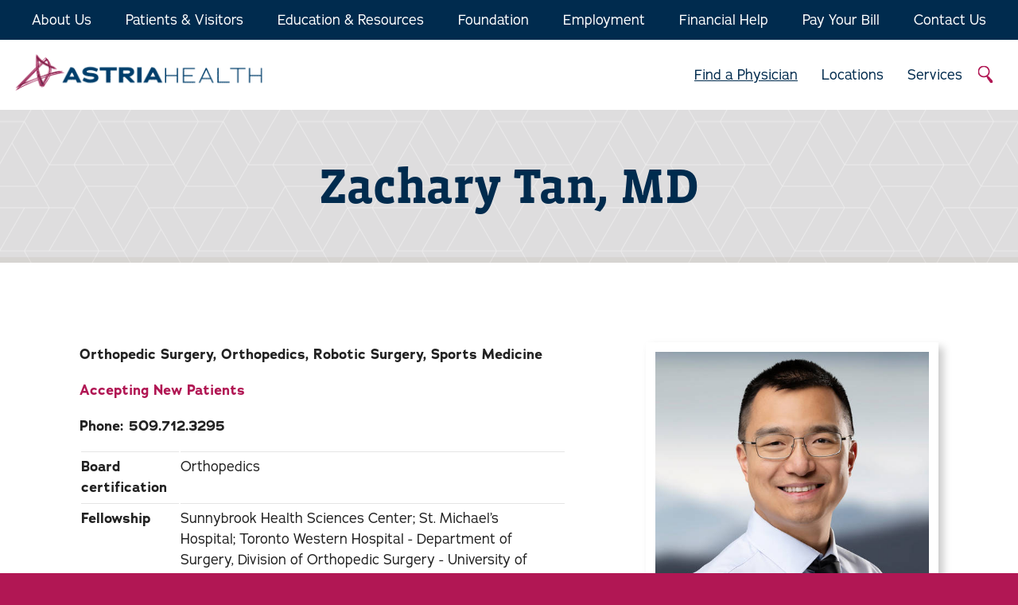

--- FILE ---
content_type: text/html; charset=utf-8
request_url: https://www.astria.health/provider-directory/provider/zachary-tan-md
body_size: 16367
content:
<!DOCTYPE html>
  


<html lang="en-US">
<head>
<!-- Google tag (gtag.js) - Underground --> 
<script async src="https://www.googletagmanager.com/gtag/js?id=G-T8DD6KKMJK"></script> <script> window.dataLayer = window.dataLayer || []; function gtag(){dataLayer.push(arguments);} gtag('js', new Date()); gtag('config', 'G-T8DD6KKMJK'); </script>

<!-- Google Tag Manager - Townsquare -->
<script>(function(w,d,s,l,i){w[l]=w[l]||[];w[l].push({'gtm.start':
new Date().getTime(),event:'gtm.js'});var f=d.getElementsByTagName(s)[0],
j=d.createElement(s),dl=l!='dataLayer'?'&l='+l:'';j.async=true;j.src=
'https://www.googletagmanager.com/gtm.js?id='+i+dl;f.parentNode.insertBefore(j,f);
})(window,document,'script','dataLayer','GTM-THGM7J6B');</script>
<!-- End Google Tag Manager -->

<title>Zachary Tan, MD - Astria Health</title>


<meta name="robots" content="index,follow">

<meta name="author" content="Astria Health" />
<meta name="format-detection" content="telephone=no" />
<script>
    document.addEventListener('DOMContentLoaded', function() {
      var canonicalLink = document.createElement('link');
      canonicalLink.setAttribute('rel', 'canonical');
      canonicalLink.setAttribute('href', window.location.href);
      document.head.appendChild(canonicalLink);
    });
  </script>

<meta name="description" content="Zachary Tan, MD, is a highly skilled Board-Certified orthopedic surgeon. He has extensive training and the clinical expertise to provide treatment in..." />
<meta name="viewport" content="width=device-width, initial-scale=1.0" />

<link rel="stylesheet" href="https://use.typekit.net/fjx3mfy.css">

<style type="text/css">




































































body	{	
	font-family: 'adrianna', Arial, sans-serif;
	font-weight: 400;
	font-style: normal;
	font-size: 100%;	line-height: 1.5;	color: #222;	}	a	{	
	font-family: 'adrianna', Arial, sans-serif;
	font-weight: 700;
	font-style: normal;
	color: #002B4E;	}a:hover	{color: #b11754;}h1, h2, h3, h4, h5, h6	{	padding: 0;	margin: 0;	}	h1	{		margin: 0 auto;	font-size: 2em;	color: #fff;	
	font-family: 'vista-slab', Arial, sans-serif;
	font-weight: 700;
	font-style: normal;
	}	h1 a	{	
	font-family: 'vista-slab', Arial, sans-serif;
	font-weight: 700;
	font-style: normal;
	}	.bg-photo-ink h1	{		max-width: 1224px;	text-align: center;	text-shadow: 0px 0px 4px rgba(0,0,0,0.5);	}	h2	{	margin: 0 0 20px 0;	padding-left: 5px;	font-size: 1.5em;	color: #002B4E;	
	font-family: 'vista-slab', Arial, sans-serif;
	font-weight: 700;
	font-style: normal;
	}	h2 a	{	
	font-family: 'vista-slab', Arial, sans-serif;
	font-weight: 700;
	font-style: normal;
	}	h3	{		padding: 15px;	font-size: 1em;	color: #fff;	text-align: center;	background: #b11754;	
	font-family: 'vista-slab', Arial, sans-serif;
	font-weight: 700;
	font-style: normal;
	}	h3 a	{	color: #b11754;	text-decoration: none;	
	font-family: 'vista-slab', Arial, sans-serif;
	font-weight: 700;
	font-style: normal;
	}	h4	{	margin: 15px 0;	font-size: 1em;	text-transform: uppercase;	color: #002B4E;	
	font-family: 'vista-slab', Arial, sans-serif;
	font-weight: 700;
	font-style: normal;
	}	h4 a	{	
	font-family: 'vista-slab', Arial, sans-serif;
	font-weight: 700;
	font-style: normal;
	}	h5	{ 	margin: 0 0 15px 0;	padding: 5px 20px;	font-size: 1em;	color: #fff;	
	font-family: 'adrianna', Arial, sans-serif;
	font-weight: 700;
	font-style: normal;
	background: #b11754;	border-radius: 30px;	}	h6	{ /* gallery */	font-size: 1em;	color: #002B4E;	padding: 0;	margin: 0 0 15px 0;	
	font-family: 'adrianna', Arial, sans-serif;
	font-weight: 700;
	font-style: normal;
	}	h6 a	{color: #00A9B7;}	@media screen and (min-width: 640px) { 	h1	{font-size: 2.5em;}	h2	{font-size: 1.75em;}	h5	{font-size: 1.25em;}	}@media screen and (min-width: 768px) { 	h1	{font-size: 3em;}	h2	{font-size: 2em;}	h3	{font-size: 1.25em;}	h4	{font-size: 1.25em;}	h5	{font-size: 1.5em;}	}@media screen and (min-width: 960px) { 	h1	{font-size: 3.5em;}			h2	{font-size: 2.5em;}	h3	{font-size: 1.75em;}	h4	{font-size: 1.75em;}	h6	{font-size: 1.25em;}	}@media screen and (min-width: 1224px) { 	h3	{padding: 20px;}	}@media screen and (min-width: 1224px) { 	body	{font-size: 110%;}	}img	{border: 0;}p	{	padding: 0;	margin: 0 0 15px 0;	line-height: 1.75;	}@media screen and (min-width: 640px) { 	h2:before, h4:before, p:before {	  content: "";	  width: 250px;	  display: block;	  overflow: hidden;	  }}strong, b	{	
	font-family: 'adrianna', Arial, sans-serif;
	font-weight: 700;
	font-style: normal;
	}	ul	{margin-bottom: 20px;}	hr	{	height: 1px;	margin: 15px 0;	border-bottom: 1px dashed #00A9B7;	border-top: 0;	border-left: 0;	border-right: 0;	color: #fff;	background: transparent;	}	form	{	margin: 0;	padding: 0;	}		/* Images */.img_align_left, .img_align_right	{margin: 10px auto;}	@media screen and (min-width: 768px) { 	.img_align_left	{		float: left;		margin: 0 20px 15px 0;		}		.img_align_right	{		float: right;		margin: 0 0 15px 20px;		}	}	/* Tables */.chart	{	margin-bottom: 20px;	border: 0;	border-spacing: 1px;	width: 100%;	}	.chart tr:nth-child(1)	{background: #222; color: #b11754; 
	font-family: 'adrianna', Arial, sans-serif;
	font-weight: 700;
	font-style: normal;
}.chart tr:nth-child(1) a	{color: #fff !important;}.chart tr:nth-child(2n+2)	{background: #b11754;}.chart tr:hover	{background: yellow;}	.chart td {padding: 8px 10px;}	/* Custom Lists */.list	{	list-style: none;	margin: 0;	padding: 0;	}.list li	{	margin: 0;	padding: 0;	}.list li a	{	display: block;	padding: 10px;	}@media screen and (min-width: 768px) { 	@supports (display: flex) {				.list	{			
	display: -webkit-box;
	display: -moz-box;
	display: -ms-flexbox;
	display: -webkit-flex;
	display: flex;
	min-height: 0;
	min-width: 0;
			
	-webkit-box-orient: horizontal;
	-webkit-box-direction: normal;
	-moz-box-orient: horizontal;
	-moz-box-direction: normal;
	-ms-flex-direction: row;  
	flex-direction: row; 
			
	-ms-flex-wrap: wrap;
	flex-wrap: wrap; 
			
	-webkit-box-pack: center;
	-moz-box-pack: center;
	-ms-flex-pack: center;
	justify-content: center;
			width: 100% !important;			}			.list li	{			-webkit-box-flex: 1;			-moz-box-flex: 1;			-webkit-flex:  1; 			-ms-flex: 1 0 350px;			flex: 1 0 350px;			}			}}@supports (display: flex) {		.links	{		
	display: -webkit-box;
	display: -moz-box;
	display: -ms-flexbox;
	display: -webkit-flex;
	display: flex;
	min-height: 0;
	min-width: 0;
		
	-webkit-box-orient: horizontal;
	-webkit-box-direction: normal;
	-moz-box-orient: horizontal;
	-moz-box-direction: normal;
	-ms-flex-direction: row;  
	flex-direction: row; 
		
	-ms-flex-wrap: wrap;
	flex-wrap: wrap; 
		
	-webkit-box-pack: start;
	-moz-box-pack: start;
	-ms-flex-pack: start;
	justify-content: flex-start;
		
	-webkit-box-align: start;
	-moz-box-align: start;
	-ms-flex-align: start;
	-ms-grid-row-align: flex-start;
	align-items: flex-start;
		list-style: none;		padding: 0;		margin: 0;		}	@media screen and (min-width: 960px) and (min-height: 800px) { 		.links li	{			-webkit-box-flex: 1;			-moz-box-flex: 1;			-webkit-flex:  1; 			-ms-flex: 1 0 480px;			flex: 1 0 480px;			padding: 5px;			}		}			}	.links li a	{	padding: 15px;	
	font-family: 'vista-slab', Arial, sans-serif;
	font-weight: 700;
	font-style: normal;
	}@media screen and (min-width: 960px) { 	.links li a	{		padding: 20px;		font-size: 1.15em;		}}	/* Buttons */button, .btn { 	color: #fff; 	background: #002B4E;	padding: 12px 20px;	margin: 5px !important;	border: 0;	border-radius: 30px;	cursor: pointer;	font-size: 1.15em;	line-height: 1;	
	font-family: 'adrianna', Arial, sans-serif;
	font-weight: 700;
	font-style: normal;
	text-transform: uppercase;    transition: all 0.2s ease-in-out;	} button	{width: auto; overflow: visible;}.btn:hover, .btn:focus, button:hover, button:focus {	color: #fff;	background: #b11754;    }button, a:link.btn, a:visited.btn, a:hover.btn, a:focus.btn	{	text-decoration: none;	display: inline-block;	}	a:hover.btn, a:focus.btn	{color: #fff;}	@media screen and (min-width: 768px) { 	button, .btn { 		padding: 14px 25px;		font-size: 1.25em;		} }html {	
	-webkit-box-sizing: border-box;
	-moz-box-sizing: border-box;
	box-sizing: border-box;
 	min-width: 320px;	}*, *:before, *:after {	-webkit-box-sizing: inherit;	-moz-box-sizing: inherit;	box-sizing: inherit;}img	{	max-width: 100%;	height: auto;	border: 0;	}body	{	margin: 0;	padding: 0;	background: #b11754;	}	/*   Basic Layout Divisions	*/	div	{	position: relative;	width: 100%;	padding: 0;	margin: 0;	}	.vp	{	width: 100%;	max-width: 1224px;	margin: 0 auto;	padding: 0;	overflow-x: hidden; /* for AOS */	overflow-y: hidden; /* for AOS in FF + Edge */	}.vp-xl	{	width: 100%;	max-width: 1600px;	margin: 0 auto;	padding: 0;	overflow-x: hidden; /* for AOS */	overflow-y: hidden; /* for AOS in FF + Edge */	}.vp-sm	{	width: 100%;	max-width: 960px;	margin: 0 auto;	padding: 0;	overflow-x: hidden; /* for AOS */	overflow-y: hidden; /* for AOS in FF + Edge */	}	/* Special Notice */.ticker	{	padding: 10px 15px;	
	font-family: 'adrianna', Arial, sans-serif;
	font-weight: 700;
	font-style: normal;
	z-index: 200;	}.ticker *, .ticker a	{color: #fff;}.menu-block	{
	z-index: 850;
	}

@media screen and (min-width: 980px) and (min-height: 800px) { 

	.menu-block	{
		position: -webkit-sticky;
		position: sticky;
		top: 0;
		}

	body.header-not-at-top .menu-secondary img	{
		width: 75%;
		height: auto;
		}

}

	/* Primary Menu Bar - Mobile */
	
#menutoggle, .menu-toggle, [id^=drop] {display: none;}

.menu-button {
	display: block;
	padding: 14px 20px;	
	margin: 0 auto;
	color: #fff;
	
	font-family: 'adrianna', Arial, sans-serif;
	font-weight: 700;
	font-style: normal;

	font-size: 1.25em;
	line-height: 1;
	text-decoration: none;
	border: none;
	cursor: pointer;
	text-align: center;
	text-transform: uppercase;
	} 

.menu-button span	{position: relative;}
	
.menu-button span:before	{
	content: "";
	position: absolute;
	top: 50%;
	left: -30px;
	margin-top: -15px;
	width: 30px;
	height: 25px;
	background: url(../../img/icons.png) -85px -12px no-repeat;
	}

#menutoggle:checked ~ div {
	max-height: 1000px; 
	transition: max-height 0.3s ease-in;
	}

#menutoggle:checked ~ .menu-button span:before	{background: url(../../img/icons.png) -135px -12px no-repeat !important;}

	@supports (display: flex) {
	
		.nav-wrapper {
			-webkit-box-flex: 1;
			-moz-box-flex: 1;
			-ms-flex: 1 0 100%;
			flex: 1 0 100%;
			}
	
		.menu-button {
			-webkit-box-flex: 0;
			-moz-box-flex: 0;
			-ms-flex: 0 0 30px;
			flex: 0 0 30px;
			}
	
	}
	
.menu {
	background: #002B4E;
	z-index: 900;
	}
	
.nav-wrapper {
	position: relative;
	max-height: 0;
	overflow: hidden;
	transition: max-height 0.3s ease-out;
	}
	
.menu-bar	{
	position: relative;
	background: #002B4E;
	width: 100%;
	}
	
.menu-bar, .menu-bar li, .menu-bar ul {
	padding: 0;
	margin: 0;
	list-style: none;
	}
	
.menu-bar a {display: block;}
		
	/* Tier 1 */
.menu-bar li > a, .menu-toggle {
	padding: 12px 15px;	
	
	font-family: 'adrianna', Arial, sans-serif;
	font-weight: 700;
	font-style: normal;

	font-size: 1em;
	color: #fff;
	text-decoration: none;
	}
	
.menu-bar > li a:hover, .menu-toggle:hover	{text-decoration: underline;}
	
.menu-toggle {
	display: block;
	border: none;
	cursor: pointer;
	}

.menu-toggle + a {display: none;}

.menu-bar ul {
	max-height: 0;
	overflow: hidden;
	transition: max-height 0.3s ease-out;
	position: static;
	text-transform: none;
	}

[id^=drop]:checked + ul {
	max-height: 1000px; 
	transition: max-height 0.3s ease-in;
	}

	/* Tier 2 */
.menu-bar ul li > a {
	position: relative;
	
	font-family: 'adrianna', Arial, sans-serif;
	font-weight: 700;
	font-style: normal;

	color: #fff;
	background: #002B4E;
	padding: 8px 20px 8px 30px;
	}

	/* Add bullet points  */
.menu-bar ul li > a:before {
	content: "• ";
	position: absolute;
	top: 50%;
	left: 20px;	
	-webkit-transform: translate(-50%,-50%);
	-moz-transform: translate(-50%,-50%);
	-ms-transform: translate(-50%,-50%);
	-o-transform: translate(-50%,-50%);
	transform: translate(-50%,-50%);
	}

.breadcrumbs	{display: none;}

@media screen and (min-width: 640px) { 

	.menu-button {margin: 0 20px;} 

}

	/* Primary Menu Bar - Large Screens */
	
@media screen and (min-width: 1224px) { 

	.menu-button, .menu-toggle {display: none;}

	.nav-wrapper	{
		max-height: none;
		overflow: visible;
		transition: none;
		background: none;
		padding: 0 25px;
		z-index: 10;
		}
	
	.menu-bar	{
		position: relative;
		z-index: 850;
		}
	
	@supports (display: flex) {
	
		.menu-bar	{
			
	display: -webkit-box;
	display: -moz-box;
	display: -ms-flexbox;
	display: -webkit-flex;
	display: flex;
	min-height: 0;
	min-width: 0;

			
	-ms-flex-wrap: wrap;
	flex-wrap: wrap; 

			
	-webkit-box-pack: justify;
	-moz-box-pack: justify;
	-ms-flex-pack: justify;
	justify-content: space-between;
 
			
	-webkit-box-align: center;
	-moz-box-align: center;
	-ms-flex-align: center;
	-webkit-align-items: center;
	align-items: center;
   
			}
	
		.nav-wrapper	{
			max-width: 1424px;
			margin: 0 auto;
			}
	
	}
	
	.menu-toggle + a {display: block;}
	
	[id^=drop]:checked + ul, .menu-bar li > ul {
		max-height: 0;
		overflow: hidden;
		transition: max-height 0.3s ease-out;
		}
	
	.menu-bar li:hover > ul {
		max-height: 1000px; 
		transition: max-height 0.3s ease-in;
		position: absolute; 
		top: 100%; 
		} 

		/* Tier 1 */
		
	.menu-bar > li {
		position: relative;
		display: inline-block; /* Non flex support */
		width: auto;
		}
	
	@supports (display: flex) {
	
		.menu-bar > li {
			-webkit-box-flex: 0;
			-moz-box-flex: 0;
			-webkit-flex:  0; 
			-ms-flex: 0 0 auto; 
			flex: 0 0 auto;
			}
	
	}
	
	.menu-bar li > a {
		padding: 12px 15px;	
		
	font-family: 'adrianna', Arial, sans-serif;
	font-weight: 400;
	font-style: normal;

		color: #fff;
		}

	.menu-bar li:hover  {background: #b11754;}
	.menu-bar li:hover > a {color: #fff;}
	
	.menu-bar .current > a, .provider-nav .current	{text-decoration: underline !important;}
	
		/* Tier 2 */
	.menu-bar ul {
		max-height: none;
		min-width: 275px;
		overflow: visible;
		position: absolute;
		z-index: 860;
		background: #b11754;
		}
		
	.menu-bar ul li {
		width: 100%;
		min-width: 275px;
		/* display: list-item; */
		position: relative;
		}
		
	.menu-bar .menu-2col	{
		width: 700px;
		}
		
	.menu-bar .menu-2col li	{ /* Non flex support */
		display: inline-block;
		width: 48%;
		}
		
	@supports (display: flex) {
	
		.menu-bar .menu-2col {
			
	display: -webkit-box;
	display: -moz-box;
	display: -ms-flexbox;
	display: -webkit-flex;
	display: flex;
	min-height: 0;
	min-width: 0;

			
	-ms-flex-wrap: wrap;
	flex-wrap: wrap; 

			
	-webkit-box-align: center;
	-moz-box-align: center;
	-ms-flex-align: center;
	-webkit-align-items: center;
	align-items: center;
  
			}
		
		.menu-bar .menu-2col li	{
			-webkit-box-flex: 0;
			-moz-box-flex: 0;
			-webkit-flex:  0; 
			-ms-flex: 0 0 50%; 
			flex: 0 0 50%;
			}
		
	}
	
	.menu-bar li:last-child:hover > ul {right: 0;} 

	.menu-bar ul li > a:before {content: "";}

	.menu-bar ul li > a {
		color: #fff;
		padding: 10px 20px;
		
	font-family: 'adrianna', Arial, sans-serif;
	font-weight: 400;
	font-style: normal;

		text-transform: none;
		background: #b11754;
		}
	
	.menu-bar ul li > a:hover {
		color: #fff;
		background: #002B4E;
		}
	
}

	/* Secondary Menu & Logo Bar - Mobile */
	
.menu-secondary	{
	z-index: 700;
	background: #fff;
	}

.menu-secondary img	{padding: 5px 10px;}
	
	@supports (display: flex) {
	
		.menu-secondary	{
			
	display: -webkit-box;
	display: -moz-box;
	display: -ms-flexbox;
	display: -webkit-flex;
	display: flex;
	min-height: 0;
	min-width: 0;

			
	-ms-flex-wrap: wrap;
	flex-wrap: wrap; 

			
	-webkit-box-pack: center;
	-moz-box-pack: center;
	-ms-flex-pack: center;
	justify-content: center;
 
			
	-webkit-box-align: center;
	-moz-box-align: center;
	-ms-flex-align: center;
	-webkit-align-items: center;
	align-items: center;
 
			width: 100%;
			}

		.menu-secondary .logo	{
			-webkit-box-flex: 1;
			-moz-box-flex: 1;
			-ms-flex: 1 0 100%;
			flex: 1 0 100%;
			}
	
		.provider-menu	{
			
	display: -webkit-box;
	display: -moz-box;
	display: -ms-flexbox;
	display: -webkit-flex;
	display: flex;
	min-height: 0;
	min-width: 0;

			
	-ms-flex-wrap: wrap;
	flex-wrap: wrap; 

			
	-webkit-box-pack: end;
	-moz-box-pack: end;
	-ms-flex-pack: end;
	justify-content: flex-end;
 
			
	-webkit-box-align: center;
	-moz-box-align: center;
	-ms-flex-align: center;
	-webkit-align-items: center;
	align-items: center;
   
			-webkit-box-flex: 1;
			-moz-box-flex: 1;
			-ms-flex: 1 0 100%;
			flex: 1 0 100%;
			}
	
		.provider-nav	{
			
	display: -webkit-box;
	display: -moz-box;
	display: -ms-flexbox;
	display: -webkit-flex;
	display: flex;
	min-height: 0;
	min-width: 0;

			
	-ms-flex-wrap: wrap;
	flex-wrap: wrap; 

			
	-webkit-box-pack: center;
	-moz-box-pack: center;
	-ms-flex-pack: center;
	justify-content: center;
 
			
	-webkit-box-align: center;
	-moz-box-align: center;
	-ms-flex-align: center;
	-webkit-align-items: center;
	align-items: center;
 
			width: 100%;
			-webkit-box-flex: 1;
			-moz-box-flex: 1;
			-webkit-flex:  1; 
			-ms-flex: 1 0 100%; 
			flex: 1 0 100%
			}

		@media screen and (min-width: 480px) { 

			.menu-secondary .logo	{
				-webkit-box-flex: 0;
				-moz-box-flex: 0;
				-ms-flex: 0 0 350px;
				flex: 0 0 350px;
				}
	
			.provider-menu	{
				-ms-flex: 1 0 420px;
				flex: 1 0 420px;
				}
	
			.provider-nav	{
				-ms-flex: 1 0 350px; 
				flex: 1 0 350px;
				}

		}
		
	}
	
.provider-nav a	{
	padding: 5px 15px;
	text-decoration: none;
	
	font-family: 'adrianna', Arial, sans-serif;
	font-weight: 400;
	font-style: normal;

	}
	
.provider-nav a:hover	{text-decoration: underline;}
	
.site-search	{
	width: 100%;
	padding: 15px 0;
	background: #00A9B7;
	}
	
#search	{
	position: relative;
	width: 90%;
	max-width: 400px;
	margin: 0 auto;
	}

#search label	{display: none;}

#search input	{
	width: 100%;
	outline: none;
	padding: 10px 35px 10px 15px;
	margin: 0;
	border: 0;
	border-radius: 30px;
	font-size: .85em;
	background: #fff;
	color: #002B4E;
	}

#search ::-webkit-input-placeholder {color: #999;}
#search :-moz-placeholder {color: #999;}
#search ::-moz-placeholder {color: #999;}
#search :-ms-input-placeholder {color: #999 !important;}
#search ::-ms-input-placeholder {color: #999;}
#search ::placeholder {color: #999;}
	
#search button	{
	position: absolute;
	top: 3px;
	right: 5px;
	display: block;
	background: url(../../img/icons.png) -186px -10px no-repeat;
	box-shadow: 0 0 0 0;
	width: 30px;
	height: 30px;
	cursor: pointer;
	padding: 0 !important;
	margin: 0 !important;
	overflow: hidden;
	border: 0;
	border-radius: 0 !important; /* Fix FF ghosting issue */
	text-indent: -9999px;
	z-index: 500;
	transition: none;
	}
	
	/* Secondar Menu Bar - Large Screens */
	
@media screen and (min-width: 768px) { 

	.menu-secondary	{padding-right: 20px;}

	@supports (display: flex) {
	
		.provider-nav	{
			
	-webkit-box-pack: end;
	-moz-box-pack: end;
	-ms-flex-pack: end;
	justify-content: flex-end;
 
			}
	
		.site-search {
			-webkit-box-flex: 0;
			-moz-box-flex: 0;
			-webkit-flex:  0; 
			-ms-flex: 0 0 35px; 
			flex: 0 0 35px;
			}
	
	}
	
	.site-search	{
		width: auto;
		padding: 0;
		z-index: 800;
		background: none;
		}
	
	#search	{
		width: 35px;
		height: 35px;
		max-width: none;
		margin: 0;
		}

	#search input	{
		position: absolute;
		top: 0;
		right: 0;
		width: 25px;
		padding: 10px 30px;
		background: none;
		overflow: hidden;
		z-index: 100;
		}

	#search:hover input, #search input:focus	{
		width: 350px;
		padding: 10px 40px 10px 15px;
		color: #fff;
		background: #b11754;
		transition: all 0.2s ease-in-out;
		}

	#search:hover button, #search input:focus ~ button	{background: url(../../img/icons.png) -411px -60px no-repeat;} 
	
}

@media
	only screen and (-webkit-min-device-pixel-ratio: 2),
	only screen and (   min--moz-device-pixel-ratio: 2),
	only screen and (     -o-min-device-pixel-ratio: 2/1),
	only screen and (        min-device-pixel-ratio: 2),
	only screen and (                min-resolution: 192dpi),
	only screen and (                min-resolution: 2dppx) { 
	
	.menu-button span:before	{background: url(../../img/icons@2x.png) -85px -12px no-repeat;}
	
	#menutoggle:checked ~ .menu-button span:before	{background: url(../../img/icons@2x.png) -135px -12px no-repeat !important;}

	#search button	{background: url(../../img/icons@2x.png) -186px -10px no-repeat;}
	
	@media screen and (min-width: 1224px) { 

		#search:hover button, #search input:focus ~ button	{background: url(../../img/icons@2x.png) -411px -60px no-repeat;}
	
	}
	
}

.scroll	{display: none;}
	
@media screen and (min-width: 768px) { 

	.scroll	{
		display: block;
		position: absolute;
		bottom: -125px;
		left: 50%;
		width: 75px;
		height: 75px;
		margin: 0 0 0 -37px;
		padding: 0;
		background: url(../../img/icons.png) -225px 0 no-repeat;
		text-decoration: none;
		text-indent: -9999px;
		overflow: hidden;
		z-index: 900;
		/*
		transform: translatey(0px);
		animation: float 6s ease-in-out infinite;
		*/
		}
	
	/*
	@keyframes float {
		0% {
			box-shadow: 0 5px 15px 0px rgba(0,0,0,0.6);
			transform: translatey(0px);
		}
		50% {
			box-shadow: 0 25px 15px 0px rgba(0,0,0,0.2);
			transform: translatey(-20px);
		}
		100% {
			box-shadow: 0 5px 15px 0px rgba(0,0,0,0.6);
			transform: translatey(0px);
		}
	}
	*/

}
	
@media
	only screen and (-webkit-min-device-pixel-ratio: 2),
	only screen and (   min--moz-device-pixel-ratio: 2),
	only screen and (     -o-min-device-pixel-ratio: 2/1),
	only screen and (        min-device-pixel-ratio: 2),
	only screen and (                min-resolution: 192dpi),
	only screen and (                min-resolution: 2dppx) { 
	
		.scroll	{background: url(../../img/icons@2x.png) -225px 0 no-repeat;}
	
}
	/* Content */	.center	{text-align: center;}.justify	{text-align: justify;}	.pad1x, .pad2x	{padding: 15px;}.pad3x, .pad4x	{padding: 25px;}.pad5x	{padding: 100px 15px;}	@media screen and (min-width: 480px) { 	.pad1x, .pad2x	{padding: 25px;}	.pad3x, .pad4x	{padding: 35px;}	.pad5x	{padding: 100px 35px;}}	@media screen and (min-width: 640px) { 	.pad1x	{padding: 25px;}	.pad2x	{padding: 30px;}		.pad3x, .pad4x	{padding: 50px;}	.pad5x	{padding: 100px 50px;}}@media screen and (min-width: 768px) { 	.pad1x	{padding: 30px;}	.pad2x	{padding: 40px;}		.pad3x	{padding: 80px 50px;}	.pad4x	{padding: 80px;}	.pad5x	{padding: 150px 80px;}}@media screen and (min-width: 980px) { 	.pad1x	{padding: 30px;}	.pad2x	{padding: 50px;}	.pad3x	{padding: 100px 50px;}	.pad4x	{padding: 100px;}	.pad5x	{padding: 200px 100px;}}.bg-color-1	{ /* white background */	background: #fff;	}.bg-color-1 h1	{	color: #002B4E;	text-shadow: none;	}	.bg-color-2	{ /* gradient */	background: #002B4E; 	background: -moz-linear-gradient(top,  #002B4E 0%, #001c32 100%); 	background: -webkit-linear-gradient(top,  #002B4E 0%,#001c32 100%);	background: linear-gradient(to bottom,  #002B4E 0%,#001c32 100%);	filter: progid:DXImageTransform.Microsoft.gradient( startColorstr='#002B4E', endColorstr='#001c32',GradientType=0 );	background-size: 100% 100% !important;		}.bg-color-2 *	{color: #fff;}.bg-color-2 a:hover	{color: #00A9B7;}.bg-photo-ink	{ /* photo backgrounds */	color: #b11754;	background-size: cover !important;	}	.bg-photo-ink h2, .bg-photo-ink h4	{color: #b11754;}.bg-photo-ink h6	{color: #fff;}	.bg-photo-ink .btn	{background: #002B4E;}	.bg-photo-light	{ /* light photo backgrounds */	color: #222;	background-size: cover !important;	}	.bg-photo-light h2, .bg-photo-light h4, .bg-photo-light h5, .bg-photo-light h6	{color: #b11754;}	.bg-photo-light .btn	{background: #002B4E;}	.bg-photo-1	{ /* Pattern */	background: #deddde url(../../img/pattern.png) center center; 	background-size: 500px 433px !important;	-webkit-box-shadow: inset 0px -10px 1px -3px rgba(148,131,99,0.1);	-moz-box-shadow: inset 0px -10px 1px -3px rgba(148,131,99,0.1);	box-shadow: inset 0px -10px 1px -3px rgba(148,131,99,0.1);	z-index: 2;	}.bg-photo-1 *	{color: #002B4E;}.bg-photo-1 h2, .bg-photo-1 h4, .bg-photo-1 h5, .bg-photo-1 h6	{color: #b11754;}.bg-photo-1 .btn, .bg-photo-1 button	{color: #fff;}	.sticky	{	position: relative;	margin: 20px auto 0 auto;	}	@media screen and (min-width: 960px) { 	.sticky	{		position: -webkit-sticky;		position: sticky;		top: 50px;		margin: auto;		}	}@media screen and (min-width: 960px) and (min-height: 800px) { 	.sticky	{		top: 150px;		}	}	/* Flex Box */.flex-box, .flex-center {	position: relative;     z-index: 100;	}.flex-child	{	position: relative;	}	.flex-bg-photo	{    min-height: 400px; /* for background image panes */	}@supports (display: flex) {		.flex-box {		
	display: -webkit-box;
	display: -moz-box;
	display: -ms-flexbox;
	display: -webkit-flex;
	display: flex;
	min-height: 0;
	min-width: 0;
		
	-webkit-box-orient: horizontal;
	-webkit-box-direction: normal;
	-moz-box-orient: horizontal;
	-moz-box-direction: normal;
	-ms-flex-direction: row;  
	flex-direction: row; 
		
	-ms-flex-wrap: wrap;
	flex-wrap: wrap; 
		
	-webkit-box-pack: center;
	-moz-box-pack: center;
	-ms-flex-pack: center;
	justify-content: center;
		/* 
	-webkit-box-align: center;
	-moz-box-align: center;
	-ms-flex-align: center;
	-webkit-align-items: center;
	align-items: center;
 */		width: 100% !important;		}	.flex-center { /* nest side-by-side content in this div to keep full background height on parent container */		
	display: -webkit-box;
	display: -moz-box;
	display: -ms-flexbox;
	display: -webkit-flex;
	display: flex;
	min-height: 0;
	min-width: 0;
		
	-webkit-box-orient: vertical;
	-webkit-box-direction: normal;
	-moz-box-orient: vertical;
	-moz-box-direction: normal;
	-ms-flex-direction: column;
	flex-direction: column;
		
	-ms-flex-wrap: wrap;
	flex-wrap: wrap; 
		
	-webkit-box-pack: center;
	-moz-box-pack: center;
	-ms-flex-pack: center;
	justify-content: center;
		
	-webkit-box-align: start;
	-moz-box-align: start;
	-ms-flex-align: start;
	-ms-grid-row-align: flex-start;
	align-items: flex-start;
		width: 100%;		height: 100%;		}}	.flex-center *	{	max-width: 100%; /* IE fix */	} .half	{	min-height: 40vh;	}.whole	{	min-height: 60vh;	padding-top: 100px;	padding-bottom: 100px; 	}.polaroid	{	position: -webkit-sticky;	position: sticky;	top: 150px;	border: 12px solid #fff;	-webkit-box-shadow: 6px 6px 10px 0px rgba(0,0,0,0.21);	-moz-box-shadow: 6px 6px 10px 0px rgba(0,0,0,0.21);	box-shadow: 6px 6px 10px 0px rgba(0,0,0,0.21);	}.polaroid2	{	margin-bottom: 40px;	border: 12px solid #fff;	-webkit-box-shadow: 6px 6px 10px 0px rgba(0,0,0,0.21);	-moz-box-shadow: 6px 6px 10px 0px rgba(0,0,0,0.21);	box-shadow: 6px 6px 10px 0px rgba(0,0,0,0.21);	}.polaroid3	{	margin-bottom: 40px;	border-radius: 30px;	padding: 0 !important;	-webkit-box-shadow: 6px 6px 10px 0px rgba(0,0,0,0.21);	-moz-box-shadow: 6px 6px 10px 0px rgba(0,0,0,0.21);	box-shadow: 6px 6px 10px 0px rgba(0,0,0,0.21);	}.polaroid3 .gallery-pic	{	border-radius: 30px 30px 0 0;	}.polaroid3 .gallery-details	{	padding: 15px 20px;	}	.reverse-order .flex-child:first-child	{	-webkit-box-ordinal-group: 3;	-ms-flex-order: 2;	order: 2;	}	.reverse-order .flex-child:nth-child(2)	{	-webkit-box-ordinal-group: 2;	-ms-flex-order: 1;	order: 1;	} 	@media screen and (min-width: 480px) { 	.flex-child *	{max-width: 100%;}	.whole	{		min-height: 70vh;		padding-top: 200px;		padding-bottom: 200px; 		}	@supports (display: flex) {			.flex-child	{			-webkit-box-flex: 1;			-moz-box-flex: 1;			-webkit-flex:  1; 			-ms-flex: 1 0 480px;			flex: 1 0 480px;			}				}	}@media screen and (min-width: 1224px) { 	.whole	{		min-height: 80vh;		padding-top: 200px;		padding-bottom: 200px; 		}	.reverse-order .flex-child:first-child	{		-webkit-box-ordinal-group: 2;		-ms-flex-order: 1;		order: 1;		}		.reverse-order .flex-child:nth-child(2)	{		-webkit-box-ordinal-group: 3;		-ms-flex-order: 2;		order: 2;		}	}	.copy	{	max-width: 760px;	margin: 0 auto;	}	
.gallery, .gallery-logos	{
	text-align: center;
	}
	
.gallery .gallery-item	{
	padding: 20px;
	margin: 5px;
	text-align: left;
	}
	
.gallery-logos .gallery-item	{
	padding: 20px;
	margin: 5px;
	text-align: left;
	}
	
@supports (display: flex) {
	
	.gallery, .gallery-logos	{
		
	display: -webkit-box;
	display: -moz-box;
	display: -ms-flexbox;
	display: -webkit-flex;
	display: flex;
	min-height: 0;
	min-width: 0;

		
	-ms-flex-wrap: wrap;
	flex-wrap: wrap; 

		
	-webkit-box-pack: center;
	-moz-box-pack: center;
	-ms-flex-pack: center;
	justify-content: center;

		}
	
	.gallery .gallery-item	{
		-webkit-box-flex: 0;
		-moz-box-flex: 0;
		-ms-flex: 0 0 350px;
		flex: 0 0 350px; 
		}
	
	.gallery-logos .gallery-item	{
		-webkit-box-flex: 0;
		-moz-box-flex: 0;
		-ms-flex: 0 0 260px;
		flex: 0 0 260px; 
		}
	
}
	
.gallery-item a	{text-decoration: none;}
	
.gallery-logos .gallery-pic	{
	position: relative;
	display: block;
	width: 100%;
	height: 0;
	padding-bottom: 50%;
	margin: 0 auto 15px auto;
	overflow: hidden;
	}
	
.gallery-pic	{
	position: relative;
	display: block;
	width: 100%;
	height: 0;
	padding-bottom: 100%;
	margin: 0 auto 15px auto;
	overflow: hidden;
	}
	
.gallery-pic img	{
	position: absolute;
	max-height: 100%;
	max-width: 100%;
	width: auto;
	height: auto;
	top: 0;
	bottom: 0;
	left: 0;
	right: 0;
	margin: auto;
	}
	
@supports (object-fit: cover) {

	.fit .gallery-pic img	{
		position: absolute;
		top: 0;
		left: 0;
		max-width: none;
		max-height: none;
		height: 100%;
		width: 100%;
		-o-object-fit: cover;
		object-fit: cover;
		}

}

.gallery .gallery-item h6	{text-align: center;}
.gallery .gallery-item h6 a	{color: #b11754;}
.gallery .gallery-item h6 a:hover	{color: #00A9B7;}
	
	/* Custom Styles for Gallery Cards */
	
.gallery .card	{
	margin: 20px;
	background: #fff;
	}	

.gallery .card *	{color: #002B4E;}	

.gallery .card h6	{
	color: #00A9B7;
	text-align: left;
	}	

.gallery .card .btn	{color: #fff;}	

	/* Page Numbers */
	
.page-numbers	{
	margin: 20px auto;
	}
	
.page-numbers a, .page-numbers span	{
	margin: 2px;
	padding: 6px 14px;
	color: #fff;
	border-radius: 4px;
	}

@supports (display: flex) {
	
	.page-numbers	{
		
	display: -webkit-box;
	display: -moz-box;
	display: -ms-flexbox;
	display: -webkit-flex;
	display: flex;
	min-height: 0;
	min-width: 0;

		
	-webkit-box-pack: center;
	-moz-box-pack: center;
	-ms-flex-pack: center;
	justify-content: center;

		
	-webkit-box-align: center;
	-moz-box-align: center;
	-ms-flex-align: center;
	-webkit-align-items: center;
	align-items: center;

		}
	
	.page-numbers a, .page-numbers span	{
		-webkit-box-flex: 0;
		-moz-box-flex: 0;
		-ms-flex: 0 0 auto;
		flex: 0 0 auto;
		}

}
	
.page-numbers a	{
	background: #00A9B7;
	color: #fff;
	text-decoration: none;
	border-radius: 4px;
	}

.page-numbers a:hover	{
	color: #fff;
	background: #002B4E;
	text-decoration: underline;
	}

.page-numbers span	{
	color: #fff;
	background: #002B4E;
	}
	.video {
	position: relative; 
	width: 100%;
	height: 0;
	padding-bottom: 56.25%;
	overflow: hidden;
	}

.video iframe {
	position: absolute;
	width: 100%;
	height: 100%;
	top: 0;
	left: 0;
	}
	
@media screen and (min-width: 980px) { 

	.video-wrapper  {padding: 50px;}

	.video-wrapper > div {
		max-width: 90%;
		margin: 20px auto;
		-webkit-box-shadow: 0px 0px 14px 2px rgba(0,0,0,0.5);
		-moz-box-shadow: 0px 0px 14px 2px rgba(0,0,0,0.5);
		box-shadow: 0px 0px 14px 2px rgba(0,0,0,0.5);
		}

}

@media screen and (min-width: 1224px) { 

	.video-wrapper > div {max-width: 80%;}

}
.formula label	{
	
	-webkit-box-sizing: border-box;
	-moz-box-sizing: border-box;
	box-sizing: border-box;

	width: 100%;
	padding: 6px 0;
	margin: 0;
	}
	
.formula input[type=text], .formula input[type=email], .formula input[type=tel], .formula input[type=number], .formula input[type=password], .formula select, .formula textarea	{
	
	font-family: 'adrianna', Arial, sans-serif;
	font-weight: 400;
	font-style: normal;

	font-size: 1em;
	color: #222;
	border: 1px solid #002B4E;
	}

.formula input[type=text], .formula input[type=email], .formula input[type=tel], .formula input[type=number], .formula input[type=password], .formula input[type=file], .formula textarea	{
	
	-webkit-box-sizing: border-box;
	-moz-box-sizing: border-box;
	box-sizing: border-box;

	display: block;
	width: 100%;
	padding: 10px;
	margin: 6px 0;
	background: #fff;
	}
	
.formula input[type=checkbox], .formula input[type=radio]	{
	
	-webkit-box-sizing: border-box;
	-moz-box-sizing: border-box;
	box-sizing: border-box;

	width: auto;
	padding: 0;
	margin: 0 7px;
	}
	
@supports (accent-color: auto) {

	.formula input[type=checkbox], .formula input[type=radio]	{
		width: 1.5em;
		height: 1.5em;
		accent-color: #003b79;
		}

}
	
.formula select	{
	width: 100%;
	display: block;
	margin: 6px 0;
	}
	
.formula hr	{
	display: block !important;
	width: 100%;
	}
	
.formula textarea	{
	height: 150px;
	background: #fff;
	}
	
.formula input:focus, .formula input:active, .formula textarea:focus, .formula textarea:active	{outline: 5px solid #002B4E;}
	
.formula .btn, .formula button	{
	display: block;
	margin: 20px 10px;
	}

.formula h4, .formula h5, .formula h6	{width: 100%;}

.g-recaptcha	{margin: 5px 5px 15px 5px !important;}
	
.error	{
	
	font-family: 'adrianna', Arial, sans-serif;
	font-weight: 700;
	font-style: normal;

	font-style: italic;
	color: #c00;
	}
	
.formula ::-webkit-input-placeholder {color: #999;}
.formula :-moz-placeholder {color: #999;}
.formula ::-moz-placeholder {color: #999;}
.formula :-ms-input-placeholder {color: #999 !important;}
.formula ::-ms-input-placeholder {color: #999;}
.formula ::placeholder {color: #999;}
	
@media screen and (min-width: 600px) { 

	.formula .short	{
		-webkit-box-flex: 1;
		-moz-box-flex: 1;
		-ms-flex: 1 0 25%;
		flex: 1 0 33.3%;
		}
	
}

@media screen and (min-width: 768px) { 

	@supports (display: flex) {
	
		.formula	{
			
	display: -webkit-box;
	display: -moz-box;
	display: -ms-flexbox;
	display: -webkit-flex;
	display: flex;
	min-height: 0;
	min-width: 0;

			
	-webkit-box-orient: horizontal;
	-webkit-box-direction: normal;
	-moz-box-orient: horizontal;
	-moz-box-direction: normal;
	-ms-flex-direction: row;  
	flex-direction: row; 

			
	-ms-flex-wrap: wrap;
	flex-wrap: wrap; 

			}
	
	}
	
	.formula label	{
		padding: 6px 10px;
		margin: 0;
		}
	
	@supports (display: flex) {
	
		.formula label	{
			-webkit-box-flex: 1;
			-moz-box-flex: 1;
			-ms-flex: 1 0 40%;
			flex: 1 0 50%;
			}
	
		.formula .long, .formula h2, .formula h4, .formula p	{
			-webkit-box-flex: 1;
			-moz-box-flex: 1;
			-ms-flex: 1 0 90%;
			flex: 1 0 100%;
			}

	}
	
}
.contact-bar { 
	color: #00A9B7;
	} 

.footer	{
	color: #fff;
	background: #00A9B7;
	}

.footer a	{
	color: #fff;
	}

.social	{
	list-style: none;
	margin: 0;
	padding: 0;
	}
	
.social li	{
	display: inline-block;
	vertical-align: middle;
	padding: 0;
	margin: 5px;
	}
	
.social li a	{
	display: block;
	width: 50px;
	height: 50px;
	background-image: url(../../img/icons.png);
    background-repeat: no-repeat;
	text-indent: -9999px;
	overflow: hidden;
	-webkit-border-radius: 25px;
	-moz-border-radius: 25px;
	border-radius: 25px;
    transition: all 0.2s ease-in-out;
	}
	
#youtube	{background-position: -350px -50px;}
#instagram	{background-position: -300px 0;}
#linkedin	{background-position: -400px 0;}
#twitter	{background-position: -350px 0;}
#facebook	{background-position: -300px -50px;}
	
.social li a:hover	{background-color: #002B4E;}
	
#jump2top	{
	display: inline-block;
	width: 75px;
	height: 50px;
	background: url(../../img/icons.png) 0 0 no-repeat;
	text-align: left;
	text-indent: -9999px;
    overflow: hidden;
	text-decoration: none;
	opacity: 0.5;
    transition: all 0.2s ease-in-out;
	}
	
#jump2top:hover	{
	top: -10px;
	opacity: 1.0;
	}

.policies	{
	color: #00A9B7;
	background: #002B4E;
	text-align: center;
	font-size: .9em;
	padding: 8px 20px;
	}

.policies a	{
	color: #fff;
	padding: 7px 10px;
	text-decoration: none;
	}

.policies a:hover	{
	text-decoration: underline;
	}

#ink	{
	width: 250px;
	margin: 20px auto;
	padding: 0;
	}
	
#ink a	{
	background: url(../../img/icons.png) 0 -50px no-repeat;
	width: 225px;
	height: 50px;
	display: block;
	text-indent: -9999px;
	text-decoration: none;
	opacity: 0.15;
    transition: all 0.2s ease-in-out;
	}
	
#ink a:hover, #ink a:focus	{opacity: 1.0;}

@media screen and (min-width: 768px) { 

	@supports (display: flex) {
	
		.contact-bar	{
			
	display: -webkit-box;
	display: -moz-box;
	display: -ms-flexbox;
	display: -webkit-flex;
	display: flex;
	min-height: 0;
	min-width: 0;
 
			
	-webkit-box-pack: justify;
	-moz-box-pack: justify;
	-ms-flex-pack: justify;
	justify-content: space-between;
 
			
	-ms-flex-wrap: wrap;
	flex-wrap: wrap; 
 
			
	-webkit-box-align: start;
	-moz-box-align: start;
	-ms-flex-align: start;
	-ms-grid-row-align: flex-start;
	align-items: flex-start;

			}

		.contact-bar div	{
			-webkit-box-flex: 1;
			-moz-box-flex: 1;
			-ms-flex: 1 0 300px;
			flex: 1 0 300px;
			}

	}
	
	.contact-bar div:nth-child(2)	{text-align: right;}
	.contact-bar div:nth-child(3)	{padding-left: 30px;}
	
	@supports (display: flex) {
	
		.contact-bar div:nth-child(3)	{
			-ms-flex: 0 0 140px;
			flex: 0 0 140px;
			}
	
		.footer	{
			
	display: -webkit-box;
	display: -moz-box;
	display: -ms-flexbox;
	display: -webkit-flex;
	display: flex;
	min-height: 0;
	min-width: 0;
 
			
	-webkit-box-pack: justify;
	-moz-box-pack: justify;
	-ms-flex-pack: justify;
	justify-content: space-between;
 
			
	-ms-flex-wrap: wrap;
	flex-wrap: wrap; 
 
			
	-webkit-box-align: center;
	-moz-box-align: center;
	-ms-flex-align: center;
	-webkit-align-items: center;
	align-items: center;

			}

		.copyright	{
			-webkit-box-flex: 1;
			-moz-box-flex: 1;
			-ms-flex: 1 0 400px;
			flex: 1 0 400px;
			margin: 0;
			}

	}
	
	@supports (display: flex) {
	
		.footer .footer-links	{
			
	display: -webkit-box;
	display: -moz-box;
	display: -ms-flexbox;
	display: -webkit-flex;
	display: flex;
	min-height: 0;
	min-width: 0;
 
			
	-webkit-box-pack: end;
	-moz-box-pack: end;
	-ms-flex-pack: end;
	justify-content: flex-end;
 
			
	-ms-flex-wrap: wrap;
	flex-wrap: wrap; 
 
			
	-webkit-box-align: center;
	-moz-box-align: center;
	-ms-flex-align: center;
	-webkit-align-items: center;
	align-items: center;
 
			-webkit-box-flex: 1;
			-moz-box-flex: 1;
			-ms-flex: 1 0 300px;
			flex: 1 0 300px;
			}
	
	}
	
	.social	{
		border-right: 1px dashed #fff;
		padding-right: 20px;
		-webkit-box-flex: 0;
		-moz-box-flex: 0;
		-ms-flex: 0 0 auto;
		flex: 0 0 auto;
		}
	
	#jump2top	{margin-left: 20px;}
	
}

@media screen and (min-width: 960px) { 

	.footer	{padding: 15px 30px;}

	.social li	{margin: 5px;}
	
}

@media
	only screen and (-webkit-min-device-pixel-ratio: 2),
	only screen and (   min--moz-device-pixel-ratio: 2),
	only screen and (     -o-min-device-pixel-ratio: 2/1),
	only screen and (        min-device-pixel-ratio: 2),
	only screen and (                min-resolution: 192dpi),
	only screen and (                min-resolution: 2dppx) { 
	
	#jump2top	{background: url(../../img/icons@2x.png) 0 0 no-repeat;}
	
	.social li a	{background-image: url(../../img/icons@2x.png);}
	
	#ink a	{background: url(../../img/icons@2x.png) 0 -50px no-repeat;}
	
}

	/* Provider List */

.provider-listing	{
	margin: 15px 0;
	padding: 20px;
	background: #fff;
	}

.provider-listing *	{
	color: #00A9B7;
	}

.provider-listing img	{
	display: block;
	margin: 0 auto;
	}

.provider-listing h6	{
	margin-bottom: 5px;
	}

.provider-listing h6 a	{
	color: #002B4E !important;
	text-decoration: none;
	}

.provider-listing h6 a:hover	{
	text-decoration: underline;
	}

.provider-listing p	{
	color: #222;
	font-size: .85em;
	}

.provider-specialities	{
	font-size: 1em !important;
	margin-bottom: 20px;
	}

@supports (display: flex) {
	
	@media screen and (min-width: 960px) { 

		.provider-listing {
			
	display: -webkit-box;
	display: -moz-box;
	display: -ms-flexbox;
	display: -webkit-flex;
	display: flex;
	min-height: 0;
	min-width: 0;

			
	-webkit-box-orient: horizontal;
	-webkit-box-direction: normal;
	-moz-box-orient: horizontal;
	-moz-box-direction: normal;
	-ms-flex-direction: row;  
	flex-direction: row; 

			
	-ms-flex-wrap: wrap;
	flex-wrap: wrap; 

			
	-webkit-box-pack: center;
	-moz-box-pack: center;
	-ms-flex-pack: center;
	justify-content: center;

			width: 100%;
			}

		.provider-listing div:first-child	{
			-webkit-box-flex: 0;
			-moz-box-flex: 0;
			-webkit-flex:  0; 
			-ms-flex: 0 0 200px;
			flex: 0 0 200px;
			margin-right: 25px;
			}

		.provider-listing div:nth-child(2)	{
			-webkit-box-flex: 1;
			-moz-box-flex: 1;
			-webkit-flex:  1; 
			-ms-flex: 1 0 480px;
			flex: 1 0 480px;
			}

	}

}

	/* Provider Detail Pages */

.provider-locations	{
	padding-top: 25px;
	}
	
.provider-locations div	{
	padding: 15px;
	}
	
.provider-locations div:nth-child(odd)	{background: #e5e5e5;}

	/* Provider Detail Pages */

.provider-details-1 .highlight	{
	color: #b11754;
	
	font-family: 'adrianna', Arial, sans-serif;
	font-weight: 700;
	font-style: normal;

	}

.provider-details-1 table tr	{
	vertical-align: top;
	}

.provider-details-1 table th, .bg-color-1 table td	{
	padding: 5px 15px 5px 0;
	border-top: 1px solid #e5e5e5;
	}

.provider-details-2 ul	{
	list-style: none;
	margin: 0 0 15px 0;
	padding: 0;
	}

.provider-details-2 li	{
	position: relative;
	padding-left: 35px;
	border-bottom: 1px dotted #e5e5e5;
	}
	
.provider-details-2 li:before	{
	content: "";
	position: absolute;
	top: 50%;
	left: 0;
	margin-top: -17px;
	width: 34px;
	height: 34px;
	background: url(../../img/icons.png) -608px -8px no-repeat;
	}
	
.provider-details-2 ul a	{
	display: block;
	padding: 12px 5px;
	font-size: .9em;
	text-decoration: none;
	line-height: 1;
	}

.provider-details-2 ul a:hover	{
	text-decoration: underline;
	}

@supports (display: flex) {

	.provider-details-2	{
		-ms-flex: 1 0 300px;
		flex: 1 0 300px;
		}
		
	@media screen and (min-width: 768px) { 

		.provider-details-2	{
			-ms-flex: 0 0 468px;
			flex: 0 0 468px;
			}
		
	}
	
}
	
@media
only screen and (-webkit-min-device-pixel-ratio: 2),
only screen and (   min--moz-device-pixel-ratio: 2),
only screen and (     -o-min-device-pixel-ratio: 2/1),
only screen and (        min-device-pixel-ratio: 2),
only screen and (                min-resolution: 192dpi),
only screen and (                min-resolution: 2dppx) { 

	.provider-details-2 li:before	{background: url(../../img/icons@2x.png) -608px -8px no-repeat;}
	
}
@media	only screen and (-webkit-min-device-pixel-ratio: 2),	only screen and (   min--moz-device-pixel-ratio: 2),	only screen and (     -o-min-device-pixel-ratio: 2/1),	only screen and (        min-device-pixel-ratio: 2),	only screen and (                min-resolution: 192dpi),	only screen and (                min-resolution: 2dppx) { 		.bg-photo-1	{background: #deddde url(../../img/pattern@2x.png) center center;}}::selection {	background: #00A9B7;	color: #fff;	}	@supports (transform:perspective(2500px)) {[data-aos][data-aos][data-aos-duration="50"],body[data-aos-duration="50"] [data-aos]{transition-duration:50ms}[data-aos][data-aos][data-aos-delay="50"],body[data-aos-delay="50"] [data-aos]{transition-delay:0}[data-aos][data-aos][data-aos-delay="50"].aos-animate,body[data-aos-delay="50"] [data-aos].aos-animate{transition-delay:50ms}[data-aos][data-aos][data-aos-duration="100"],body[data-aos-duration="100"] [data-aos]{transition-duration:.1s}[data-aos][data-aos][data-aos-delay="100"],body[data-aos-delay="100"] [data-aos]{transition-delay:0}[data-aos][data-aos][data-aos-delay="100"].aos-animate,body[data-aos-delay="100"] [data-aos].aos-animate{transition-delay:.1s}[data-aos][data-aos][data-aos-duration="150"],body[data-aos-duration="150"] [data-aos]{transition-duration:.15s}[data-aos][data-aos][data-aos-delay="150"],body[data-aos-delay="150"] [data-aos]{transition-delay:0}[data-aos][data-aos][data-aos-delay="150"].aos-animate,body[data-aos-delay="150"] [data-aos].aos-animate{transition-delay:.15s}[data-aos][data-aos][data-aos-duration="200"],body[data-aos-duration="200"] [data-aos]{transition-duration:.2s}[data-aos][data-aos][data-aos-delay="200"],body[data-aos-delay="200"] [data-aos]{transition-delay:0}[data-aos][data-aos][data-aos-delay="200"].aos-animate,body[data-aos-delay="200"] [data-aos].aos-animate{transition-delay:.2s}[data-aos][data-aos][data-aos-duration="250"],body[data-aos-duration="250"] [data-aos]{transition-duration:.25s}[data-aos][data-aos][data-aos-delay="250"],body[data-aos-delay="250"] [data-aos]{transition-delay:0}[data-aos][data-aos][data-aos-delay="250"].aos-animate,body[data-aos-delay="250"] [data-aos].aos-animate{transition-delay:.25s}[data-aos][data-aos][data-aos-duration="300"],body[data-aos-duration="300"] [data-aos]{transition-duration:.3s}[data-aos][data-aos][data-aos-delay="300"],body[data-aos-delay="300"] [data-aos]{transition-delay:0}[data-aos][data-aos][data-aos-delay="300"].aos-animate,body[data-aos-delay="300"] [data-aos].aos-animate{transition-delay:.3s}[data-aos][data-aos][data-aos-duration="350"],body[data-aos-duration="350"] [data-aos]{transition-duration:.35s}[data-aos][data-aos][data-aos-delay="350"],body[data-aos-delay="350"] [data-aos]{transition-delay:0}[data-aos][data-aos][data-aos-delay="350"].aos-animate,body[data-aos-delay="350"] [data-aos].aos-animate{transition-delay:.35s}[data-aos][data-aos][data-aos-duration="400"],body[data-aos-duration="400"] [data-aos]{transition-duration:.4s}[data-aos][data-aos][data-aos-delay="400"],body[data-aos-delay="400"] [data-aos]{transition-delay:0}[data-aos][data-aos][data-aos-delay="400"].aos-animate,body[data-aos-delay="400"] [data-aos].aos-animate{transition-delay:.4s}[data-aos][data-aos][data-aos-duration="450"],body[data-aos-duration="450"] [data-aos]{transition-duration:.45s}[data-aos][data-aos][data-aos-delay="450"],body[data-aos-delay="450"] [data-aos]{transition-delay:0}[data-aos][data-aos][data-aos-delay="450"].aos-animate,body[data-aos-delay="450"] [data-aos].aos-animate{transition-delay:.45s}[data-aos][data-aos][data-aos-duration="500"],body[data-aos-duration="500"] [data-aos]{transition-duration:.5s}[data-aos][data-aos][data-aos-delay="500"],body[data-aos-delay="500"] [data-aos]{transition-delay:0}[data-aos][data-aos][data-aos-delay="500"].aos-animate,body[data-aos-delay="500"] [data-aos].aos-animate{transition-delay:.5s}[data-aos][data-aos][data-aos-duration="550"],body[data-aos-duration="550"] [data-aos]{transition-duration:.55s}[data-aos][data-aos][data-aos-delay="550"],body[data-aos-delay="550"] [data-aos]{transition-delay:0}[data-aos][data-aos][data-aos-delay="550"].aos-animate,body[data-aos-delay="550"] [data-aos].aos-animate{transition-delay:.55s}[data-aos][data-aos][data-aos-duration="600"],body[data-aos-duration="600"] [data-aos]{transition-duration:.6s}[data-aos][data-aos][data-aos-delay="600"],body[data-aos-delay="600"] [data-aos]{transition-delay:0}[data-aos][data-aos][data-aos-delay="600"].aos-animate,body[data-aos-delay="600"] [data-aos].aos-animate{transition-delay:.6s}[data-aos][data-aos][data-aos-duration="650"],body[data-aos-duration="650"] [data-aos]{transition-duration:.65s}[data-aos][data-aos][data-aos-delay="650"],body[data-aos-delay="650"] [data-aos]{transition-delay:0}[data-aos][data-aos][data-aos-delay="650"].aos-animate,body[data-aos-delay="650"] [data-aos].aos-animate{transition-delay:.65s}[data-aos][data-aos][data-aos-duration="700"],body[data-aos-duration="700"] [data-aos]{transition-duration:.7s}[data-aos][data-aos][data-aos-delay="700"],body[data-aos-delay="700"] [data-aos]{transition-delay:0}[data-aos][data-aos][data-aos-delay="700"].aos-animate,body[data-aos-delay="700"] [data-aos].aos-animate{transition-delay:.7s}[data-aos][data-aos][data-aos-duration="750"],body[data-aos-duration="750"] [data-aos]{transition-duration:.75s}[data-aos][data-aos][data-aos-delay="750"],body[data-aos-delay="750"] [data-aos]{transition-delay:0}[data-aos][data-aos][data-aos-delay="750"].aos-animate,body[data-aos-delay="750"] [data-aos].aos-animate{transition-delay:.75s}[data-aos][data-aos][data-aos-duration="800"],body[data-aos-duration="800"] [data-aos]{transition-duration:.8s}[data-aos][data-aos][data-aos-delay="800"],body[data-aos-delay="800"] [data-aos]{transition-delay:0}[data-aos][data-aos][data-aos-delay="800"].aos-animate,body[data-aos-delay="800"] [data-aos].aos-animate{transition-delay:.8s}[data-aos][data-aos][data-aos-duration="850"],body[data-aos-duration="850"] [data-aos]{transition-duration:.85s}[data-aos][data-aos][data-aos-delay="850"],body[data-aos-delay="850"] [data-aos]{transition-delay:0}[data-aos][data-aos][data-aos-delay="850"].aos-animate,body[data-aos-delay="850"] [data-aos].aos-animate{transition-delay:.85s}[data-aos][data-aos][data-aos-duration="900"],body[data-aos-duration="900"] [data-aos]{transition-duration:.9s}[data-aos][data-aos][data-aos-delay="900"],body[data-aos-delay="900"] [data-aos]{transition-delay:0}[data-aos][data-aos][data-aos-delay="900"].aos-animate,body[data-aos-delay="900"] [data-aos].aos-animate{transition-delay:.9s}[data-aos][data-aos][data-aos-duration="950"],body[data-aos-duration="950"] [data-aos]{transition-duration:.95s}[data-aos][data-aos][data-aos-delay="950"],body[data-aos-delay="950"] [data-aos]{transition-delay:0}[data-aos][data-aos][data-aos-delay="950"].aos-animate,body[data-aos-delay="950"] [data-aos].aos-animate{transition-delay:.95s}[data-aos][data-aos][data-aos-duration="1000"],body[data-aos-duration="1000"] [data-aos]{transition-duration:1s}[data-aos][data-aos][data-aos-delay="1000"],body[data-aos-delay="1000"] [data-aos]{transition-delay:0}[data-aos][data-aos][data-aos-delay="1000"].aos-animate,body[data-aos-delay="1000"] [data-aos].aos-animate{transition-delay:1s}[data-aos][data-aos][data-aos-duration="1050"],body[data-aos-duration="1050"] [data-aos]{transition-duration:1.05s}[data-aos][data-aos][data-aos-delay="1050"],body[data-aos-delay="1050"] [data-aos]{transition-delay:0}[data-aos][data-aos][data-aos-delay="1050"].aos-animate,body[data-aos-delay="1050"] [data-aos].aos-animate{transition-delay:1.05s}[data-aos][data-aos][data-aos-duration="1100"],body[data-aos-duration="1100"] [data-aos]{transition-duration:1.1s}[data-aos][data-aos][data-aos-delay="1100"],body[data-aos-delay="1100"] [data-aos]{transition-delay:0}[data-aos][data-aos][data-aos-delay="1100"].aos-animate,body[data-aos-delay="1100"] [data-aos].aos-animate{transition-delay:1.1s}[data-aos][data-aos][data-aos-duration="1150"],body[data-aos-duration="1150"] [data-aos]{transition-duration:1.15s}[data-aos][data-aos][data-aos-delay="1150"],body[data-aos-delay="1150"] [data-aos]{transition-delay:0}[data-aos][data-aos][data-aos-delay="1150"].aos-animate,body[data-aos-delay="1150"] [data-aos].aos-animate{transition-delay:1.15s}[data-aos][data-aos][data-aos-duration="1200"],body[data-aos-duration="1200"] [data-aos]{transition-duration:1.2s}[data-aos][data-aos][data-aos-delay="1200"],body[data-aos-delay="1200"] [data-aos]{transition-delay:0}[data-aos][data-aos][data-aos-delay="1200"].aos-animate,body[data-aos-delay="1200"] [data-aos].aos-animate{transition-delay:1.2s}[data-aos][data-aos][data-aos-duration="1250"],body[data-aos-duration="1250"] [data-aos]{transition-duration:1.25s}[data-aos][data-aos][data-aos-delay="1250"],body[data-aos-delay="1250"] [data-aos]{transition-delay:0}[data-aos][data-aos][data-aos-delay="1250"].aos-animate,body[data-aos-delay="1250"] [data-aos].aos-animate{transition-delay:1.25s}[data-aos][data-aos][data-aos-duration="1300"],body[data-aos-duration="1300"] [data-aos]{transition-duration:1.3s}[data-aos][data-aos][data-aos-delay="1300"],body[data-aos-delay="1300"] [data-aos]{transition-delay:0}[data-aos][data-aos][data-aos-delay="1300"].aos-animate,body[data-aos-delay="1300"] [data-aos].aos-animate{transition-delay:1.3s}[data-aos][data-aos][data-aos-duration="1350"],body[data-aos-duration="1350"] [data-aos]{transition-duration:1.35s}[data-aos][data-aos][data-aos-delay="1350"],body[data-aos-delay="1350"] [data-aos]{transition-delay:0}[data-aos][data-aos][data-aos-delay="1350"].aos-animate,body[data-aos-delay="1350"] [data-aos].aos-animate{transition-delay:1.35s}[data-aos][data-aos][data-aos-duration="1400"],body[data-aos-duration="1400"] [data-aos]{transition-duration:1.4s}[data-aos][data-aos][data-aos-delay="1400"],body[data-aos-delay="1400"] [data-aos]{transition-delay:0}[data-aos][data-aos][data-aos-delay="1400"].aos-animate,body[data-aos-delay="1400"] [data-aos].aos-animate{transition-delay:1.4s}[data-aos][data-aos][data-aos-duration="1450"],body[data-aos-duration="1450"] [data-aos]{transition-duration:1.45s}[data-aos][data-aos][data-aos-delay="1450"],body[data-aos-delay="1450"] [data-aos]{transition-delay:0}[data-aos][data-aos][data-aos-delay="1450"].aos-animate,body[data-aos-delay="1450"] [data-aos].aos-animate{transition-delay:1.45s}[data-aos][data-aos][data-aos-duration="1500"],body[data-aos-duration="1500"] [data-aos]{transition-duration:1.5s}[data-aos][data-aos][data-aos-delay="1500"],body[data-aos-delay="1500"] [data-aos]{transition-delay:0}[data-aos][data-aos][data-aos-delay="1500"].aos-animate,body[data-aos-delay="1500"] [data-aos].aos-animate{transition-delay:1.5s}[data-aos][data-aos][data-aos-duration="1550"],body[data-aos-duration="1550"] [data-aos]{transition-duration:1.55s}[data-aos][data-aos][data-aos-delay="1550"],body[data-aos-delay="1550"] [data-aos]{transition-delay:0}[data-aos][data-aos][data-aos-delay="1550"].aos-animate,body[data-aos-delay="1550"] [data-aos].aos-animate{transition-delay:1.55s}[data-aos][data-aos][data-aos-duration="1600"],body[data-aos-duration="1600"] [data-aos]{transition-duration:1.6s}[data-aos][data-aos][data-aos-delay="1600"],body[data-aos-delay="1600"] [data-aos]{transition-delay:0}[data-aos][data-aos][data-aos-delay="1600"].aos-animate,body[data-aos-delay="1600"] [data-aos].aos-animate{transition-delay:1.6s}[data-aos][data-aos][data-aos-duration="1650"],body[data-aos-duration="1650"] [data-aos]{transition-duration:1.65s}[data-aos][data-aos][data-aos-delay="1650"],body[data-aos-delay="1650"] [data-aos]{transition-delay:0}[data-aos][data-aos][data-aos-delay="1650"].aos-animate,body[data-aos-delay="1650"] [data-aos].aos-animate{transition-delay:1.65s}[data-aos][data-aos][data-aos-duration="1700"],body[data-aos-duration="1700"] [data-aos]{transition-duration:1.7s}[data-aos][data-aos][data-aos-delay="1700"],body[data-aos-delay="1700"] [data-aos]{transition-delay:0}[data-aos][data-aos][data-aos-delay="1700"].aos-animate,body[data-aos-delay="1700"] [data-aos].aos-animate{transition-delay:1.7s}[data-aos][data-aos][data-aos-duration="1750"],body[data-aos-duration="1750"] [data-aos]{transition-duration:1.75s}[data-aos][data-aos][data-aos-delay="1750"],body[data-aos-delay="1750"] [data-aos]{transition-delay:0}[data-aos][data-aos][data-aos-delay="1750"].aos-animate,body[data-aos-delay="1750"] [data-aos].aos-animate{transition-delay:1.75s}[data-aos][data-aos][data-aos-duration="1800"],body[data-aos-duration="1800"] [data-aos]{transition-duration:1.8s}[data-aos][data-aos][data-aos-delay="1800"],body[data-aos-delay="1800"] [data-aos]{transition-delay:0}[data-aos][data-aos][data-aos-delay="1800"].aos-animate,body[data-aos-delay="1800"] [data-aos].aos-animate{transition-delay:1.8s}[data-aos][data-aos][data-aos-duration="1850"],body[data-aos-duration="1850"] [data-aos]{transition-duration:1.85s}[data-aos][data-aos][data-aos-delay="1850"],body[data-aos-delay="1850"] [data-aos]{transition-delay:0}[data-aos][data-aos][data-aos-delay="1850"].aos-animate,body[data-aos-delay="1850"] [data-aos].aos-animate{transition-delay:1.85s}[data-aos][data-aos][data-aos-duration="1900"],body[data-aos-duration="1900"] [data-aos]{transition-duration:1.9s}[data-aos][data-aos][data-aos-delay="1900"],body[data-aos-delay="1900"] [data-aos]{transition-delay:0}[data-aos][data-aos][data-aos-delay="1900"].aos-animate,body[data-aos-delay="1900"] [data-aos].aos-animate{transition-delay:1.9s}[data-aos][data-aos][data-aos-duration="1950"],body[data-aos-duration="1950"] [data-aos]{transition-duration:1.95s}[data-aos][data-aos][data-aos-delay="1950"],body[data-aos-delay="1950"] [data-aos]{transition-delay:0}[data-aos][data-aos][data-aos-delay="1950"].aos-animate,body[data-aos-delay="1950"] [data-aos].aos-animate{transition-delay:1.95s}[data-aos][data-aos][data-aos-duration="2000"],body[data-aos-duration="2000"] [data-aos]{transition-duration:2s}[data-aos][data-aos][data-aos-delay="2000"],body[data-aos-delay="2000"] [data-aos]{transition-delay:0}[data-aos][data-aos][data-aos-delay="2000"].aos-animate,body[data-aos-delay="2000"] [data-aos].aos-animate{transition-delay:2s}[data-aos][data-aos][data-aos-duration="2050"],body[data-aos-duration="2050"] [data-aos]{transition-duration:2.05s}[data-aos][data-aos][data-aos-delay="2050"],body[data-aos-delay="2050"] [data-aos]{transition-delay:0}[data-aos][data-aos][data-aos-delay="2050"].aos-animate,body[data-aos-delay="2050"] [data-aos].aos-animate{transition-delay:2.05s}[data-aos][data-aos][data-aos-duration="2100"],body[data-aos-duration="2100"] [data-aos]{transition-duration:2.1s}[data-aos][data-aos][data-aos-delay="2100"],body[data-aos-delay="2100"] [data-aos]{transition-delay:0}[data-aos][data-aos][data-aos-delay="2100"].aos-animate,body[data-aos-delay="2100"] [data-aos].aos-animate{transition-delay:2.1s}[data-aos][data-aos][data-aos-duration="2150"],body[data-aos-duration="2150"] [data-aos]{transition-duration:2.15s}[data-aos][data-aos][data-aos-delay="2150"],body[data-aos-delay="2150"] [data-aos]{transition-delay:0}[data-aos][data-aos][data-aos-delay="2150"].aos-animate,body[data-aos-delay="2150"] [data-aos].aos-animate{transition-delay:2.15s}[data-aos][data-aos][data-aos-duration="2200"],body[data-aos-duration="2200"] [data-aos]{transition-duration:2.2s}[data-aos][data-aos][data-aos-delay="2200"],body[data-aos-delay="2200"] [data-aos]{transition-delay:0}[data-aos][data-aos][data-aos-delay="2200"].aos-animate,body[data-aos-delay="2200"] [data-aos].aos-animate{transition-delay:2.2s}[data-aos][data-aos][data-aos-duration="2250"],body[data-aos-duration="2250"] [data-aos]{transition-duration:2.25s}[data-aos][data-aos][data-aos-delay="2250"],body[data-aos-delay="2250"] [data-aos]{transition-delay:0}[data-aos][data-aos][data-aos-delay="2250"].aos-animate,body[data-aos-delay="2250"] [data-aos].aos-animate{transition-delay:2.25s}[data-aos][data-aos][data-aos-duration="2300"],body[data-aos-duration="2300"] [data-aos]{transition-duration:2.3s}[data-aos][data-aos][data-aos-delay="2300"],body[data-aos-delay="2300"] [data-aos]{transition-delay:0}[data-aos][data-aos][data-aos-delay="2300"].aos-animate,body[data-aos-delay="2300"] [data-aos].aos-animate{transition-delay:2.3s}[data-aos][data-aos][data-aos-duration="2350"],body[data-aos-duration="2350"] [data-aos]{transition-duration:2.35s}[data-aos][data-aos][data-aos-delay="2350"],body[data-aos-delay="2350"] [data-aos]{transition-delay:0}[data-aos][data-aos][data-aos-delay="2350"].aos-animate,body[data-aos-delay="2350"] [data-aos].aos-animate{transition-delay:2.35s}[data-aos][data-aos][data-aos-duration="2400"],body[data-aos-duration="2400"] [data-aos]{transition-duration:2.4s}[data-aos][data-aos][data-aos-delay="2400"],body[data-aos-delay="2400"] [data-aos]{transition-delay:0}[data-aos][data-aos][data-aos-delay="2400"].aos-animate,body[data-aos-delay="2400"] [data-aos].aos-animate{transition-delay:2.4s}[data-aos][data-aos][data-aos-duration="2450"],body[data-aos-duration="2450"] [data-aos]{transition-duration:2.45s}[data-aos][data-aos][data-aos-delay="2450"],body[data-aos-delay="2450"] [data-aos]{transition-delay:0}[data-aos][data-aos][data-aos-delay="2450"].aos-animate,body[data-aos-delay="2450"] [data-aos].aos-animate{transition-delay:2.45s}[data-aos][data-aos][data-aos-duration="2500"],body[data-aos-duration="2500"] [data-aos]{transition-duration:2.5s}[data-aos][data-aos][data-aos-delay="2500"],body[data-aos-delay="2500"] [data-aos]{transition-delay:0}[data-aos][data-aos][data-aos-delay="2500"].aos-animate,body[data-aos-delay="2500"] [data-aos].aos-animate{transition-delay:2.5s}[data-aos][data-aos][data-aos-duration="2550"],body[data-aos-duration="2550"] [data-aos]{transition-duration:2.55s}[data-aos][data-aos][data-aos-delay="2550"],body[data-aos-delay="2550"] [data-aos]{transition-delay:0}[data-aos][data-aos][data-aos-delay="2550"].aos-animate,body[data-aos-delay="2550"] [data-aos].aos-animate{transition-delay:2.55s}[data-aos][data-aos][data-aos-duration="2600"],body[data-aos-duration="2600"] [data-aos]{transition-duration:2.6s}[data-aos][data-aos][data-aos-delay="2600"],body[data-aos-delay="2600"] [data-aos]{transition-delay:0}[data-aos][data-aos][data-aos-delay="2600"].aos-animate,body[data-aos-delay="2600"] [data-aos].aos-animate{transition-delay:2.6s}[data-aos][data-aos][data-aos-duration="2650"],body[data-aos-duration="2650"] [data-aos]{transition-duration:2.65s}[data-aos][data-aos][data-aos-delay="2650"],body[data-aos-delay="2650"] [data-aos]{transition-delay:0}[data-aos][data-aos][data-aos-delay="2650"].aos-animate,body[data-aos-delay="2650"] [data-aos].aos-animate{transition-delay:2.65s}[data-aos][data-aos][data-aos-duration="2700"],body[data-aos-duration="2700"] [data-aos]{transition-duration:2.7s}[data-aos][data-aos][data-aos-delay="2700"],body[data-aos-delay="2700"] [data-aos]{transition-delay:0}[data-aos][data-aos][data-aos-delay="2700"].aos-animate,body[data-aos-delay="2700"] [data-aos].aos-animate{transition-delay:2.7s}[data-aos][data-aos][data-aos-duration="2750"],body[data-aos-duration="2750"] [data-aos]{transition-duration:2.75s}[data-aos][data-aos][data-aos-delay="2750"],body[data-aos-delay="2750"] [data-aos]{transition-delay:0}[data-aos][data-aos][data-aos-delay="2750"].aos-animate,body[data-aos-delay="2750"] [data-aos].aos-animate{transition-delay:2.75s}[data-aos][data-aos][data-aos-duration="2800"],body[data-aos-duration="2800"] [data-aos]{transition-duration:2.8s}[data-aos][data-aos][data-aos-delay="2800"],body[data-aos-delay="2800"] [data-aos]{transition-delay:0}[data-aos][data-aos][data-aos-delay="2800"].aos-animate,body[data-aos-delay="2800"] [data-aos].aos-animate{transition-delay:2.8s}[data-aos][data-aos][data-aos-duration="2850"],body[data-aos-duration="2850"] [data-aos]{transition-duration:2.85s}[data-aos][data-aos][data-aos-delay="2850"],body[data-aos-delay="2850"] [data-aos]{transition-delay:0}[data-aos][data-aos][data-aos-delay="2850"].aos-animate,body[data-aos-delay="2850"] [data-aos].aos-animate{transition-delay:2.85s}[data-aos][data-aos][data-aos-duration="2900"],body[data-aos-duration="2900"] [data-aos]{transition-duration:2.9s}[data-aos][data-aos][data-aos-delay="2900"],body[data-aos-delay="2900"] [data-aos]{transition-delay:0}[data-aos][data-aos][data-aos-delay="2900"].aos-animate,body[data-aos-delay="2900"] [data-aos].aos-animate{transition-delay:2.9s}[data-aos][data-aos][data-aos-duration="2950"],body[data-aos-duration="2950"] [data-aos]{transition-duration:2.95s}[data-aos][data-aos][data-aos-delay="2950"],body[data-aos-delay="2950"] [data-aos]{transition-delay:0}[data-aos][data-aos][data-aos-delay="2950"].aos-animate,body[data-aos-delay="2950"] [data-aos].aos-animate{transition-delay:2.95s}[data-aos][data-aos][data-aos-duration="3000"],body[data-aos-duration="3000"] [data-aos]{transition-duration:3s}[data-aos][data-aos][data-aos-delay="3000"],body[data-aos-delay="3000"] [data-aos]{transition-delay:0}[data-aos][data-aos][data-aos-delay="3000"].aos-animate,body[data-aos-delay="3000"] [data-aos].aos-animate{transition-delay:3s}[data-aos][data-aos][data-aos-easing=linear],body[data-aos-easing=linear] [data-aos]{transition-timing-function:cubic-bezier(.25,.25,.75,.75)}[data-aos][data-aos][data-aos-easing=ease],body[data-aos-easing=ease] [data-aos]{transition-timing-function:ease}[data-aos][data-aos][data-aos-easing=ease-in],body[data-aos-easing=ease-in] [data-aos]{transition-timing-function:ease-in}[data-aos][data-aos][data-aos-easing=ease-out],body[data-aos-easing=ease-out] [data-aos]{transition-timing-function:ease-out}[data-aos][data-aos][data-aos-easing=ease-in-out],body[data-aos-easing=ease-in-out] [data-aos]{transition-timing-function:ease-in-out}[data-aos][data-aos][data-aos-easing=ease-in-back],body[data-aos-easing=ease-in-back] [data-aos]{transition-timing-function:cubic-bezier(.6,-.28,.735,.045)}[data-aos][data-aos][data-aos-easing=ease-out-back],body[data-aos-easing=ease-out-back] [data-aos]{transition-timing-function:cubic-bezier(.175,.885,.32,1.275)}[data-aos][data-aos][data-aos-easing=ease-in-out-back],body[data-aos-easing=ease-in-out-back] [data-aos]{transition-timing-function:cubic-bezier(.68,-.55,.265,1.55)}[data-aos][data-aos][data-aos-easing=ease-in-sine],body[data-aos-easing=ease-in-sine] [data-aos]{transition-timing-function:cubic-bezier(.47,0,.745,.715)}[data-aos][data-aos][data-aos-easing=ease-out-sine],body[data-aos-easing=ease-out-sine] [data-aos]{transition-timing-function:cubic-bezier(.39,.575,.565,1)}[data-aos][data-aos][data-aos-easing=ease-in-out-sine],body[data-aos-easing=ease-in-out-sine] [data-aos]{transition-timing-function:cubic-bezier(.445,.05,.55,.95)}[data-aos][data-aos][data-aos-easing=ease-in-quad],body[data-aos-easing=ease-in-quad] [data-aos]{transition-timing-function:cubic-bezier(.55,.085,.68,.53)}[data-aos][data-aos][data-aos-easing=ease-out-quad],body[data-aos-easing=ease-out-quad] [data-aos]{transition-timing-function:cubic-bezier(.25,.46,.45,.94)}[data-aos][data-aos][data-aos-easing=ease-in-out-quad],body[data-aos-easing=ease-in-out-quad] [data-aos]{transition-timing-function:cubic-bezier(.455,.03,.515,.955)}[data-aos][data-aos][data-aos-easing=ease-in-cubic],body[data-aos-easing=ease-in-cubic] [data-aos]{transition-timing-function:cubic-bezier(.55,.085,.68,.53)}[data-aos][data-aos][data-aos-easing=ease-out-cubic],body[data-aos-easing=ease-out-cubic] [data-aos]{transition-timing-function:cubic-bezier(.25,.46,.45,.94)}[data-aos][data-aos][data-aos-easing=ease-in-out-cubic],body[data-aos-easing=ease-in-out-cubic] [data-aos]{transition-timing-function:cubic-bezier(.455,.03,.515,.955)}[data-aos][data-aos][data-aos-easing=ease-in-quart],body[data-aos-easing=ease-in-quart] [data-aos]{transition-timing-function:cubic-bezier(.55,.085,.68,.53)}[data-aos][data-aos][data-aos-easing=ease-out-quart],body[data-aos-easing=ease-out-quart] [data-aos]{transition-timing-function:cubic-bezier(.25,.46,.45,.94)}[data-aos][data-aos][data-aos-easing=ease-in-out-quart],body[data-aos-easing=ease-in-out-quart] [data-aos]{transition-timing-function:cubic-bezier(.455,.03,.515,.955)}[data-aos^=fade][data-aos^=fade]{opacity:0;transition-property:opacity,transform}[data-aos^=fade][data-aos^=fade].aos-animate{opacity:1;transform:translateZ(0)}[data-aos=fade-up]{transform:translate3d(0,100px,0)}[data-aos=fade-down]{transform:translate3d(0,-100px,0)}[data-aos=fade-right]{transform:translate3d(-100px,0,0)}[data-aos=fade-left]{transform:translate3d(100px,0,0)}[data-aos=fade-up-right]{transform:translate3d(-100px,100px,0)}[data-aos=fade-up-left]{transform:translate3d(100px,100px,0)}[data-aos=fade-down-right]{transform:translate3d(-100px,-100px,0)}[data-aos=fade-down-left]{transform:translate3d(100px,-100px,0)}[data-aos^=zoom][data-aos^=zoom]{opacity:0;transition-property:opacity,transform}[data-aos^=zoom][data-aos^=zoom].aos-animate{opacity:1;transform:translateZ(0) scale(1)}[data-aos=zoom-in]{transform:scale(.6)}[data-aos=zoom-in-up]{transform:translate3d(0,100px,0) scale(.6)}[data-aos=zoom-in-down]{transform:translate3d(0,-100px,0) scale(.6)}[data-aos=zoom-in-right]{transform:translate3d(-100px,0,0) scale(.6)}[data-aos=zoom-in-left]{transform:translate3d(100px,0,0) scale(.6)}[data-aos=zoom-out]{transform:scale(1.2)}[data-aos=zoom-out-up]{transform:translate3d(0,100px,0) scale(1.2)}[data-aos=zoom-out-down]{transform:translate3d(0,-100px,0) scale(1.2)}[data-aos=zoom-out-right]{transform:translate3d(-100px,0,0) scale(1.2)}[data-aos=zoom-out-left]{transform:translate3d(100px,0,0) scale(1.2)}[data-aos^=slide][data-aos^=slide]{transition-property:transform}[data-aos^=slide][data-aos^=slide].aos-animate{transform:translateZ(0)}[data-aos=slide-up]{transform:translate3d(0,100%,0)}[data-aos=slide-down]{transform:translate3d(0,-100%,0)}[data-aos=slide-right]{transform:translate3d(-100%,0,0)}[data-aos=slide-left]{transform:translate3d(100%,0,0)}[data-aos^=flip][data-aos^=flip]{backface-visibility:hidden;transition-property:transform}[data-aos=flip-left]{transform:perspective(2500px) rotateY(-100deg)}[data-aos=flip-left].aos-animate{transform:perspective(2500px) rotateY(0)}[data-aos=flip-right]{transform:perspective(2500px) rotateY(100deg)}[data-aos=flip-right].aos-animate{transform:perspective(2500px) rotateY(0)}[data-aos=flip-up]{transform:perspective(2500px) rotateX(-100deg)}[data-aos=flip-up].aos-animate{transform:perspective(2500px) rotateX(0)}[data-aos=flip-down]{transform:perspective(2500px) rotateX(100deg)}[data-aos=flip-down].aos-animate{transform:perspective(2500px) rotateX(0)}}
</style>

<link rel="apple-touch-icon" sizes="180x180" href="/img/ico/apple-touch-icon.png">
<link rel="icon" type="image/png" sizes="32x32" href="/img/ico/favicon-32x32.png">
<link rel="icon" type="image/png" sizes="16x16" href="/img/ico/favicon-16x16.png">
<link rel="manifest" href="/img/ico/site.webmanifest">
<link rel="mask-icon" href="/img/ico/safari-pinned-tab.svg" color="#003e6b">
<meta name="apple-mobile-web-app-title" content="Astria">
<meta name="application-name" content="Astria">
<meta name="msapplication-TileColor" content="#ffffff">
<meta name="msapplication-config" content="/img/ico/browserconfig.xml">
<meta name="theme-color" content="#003e6b">



<style type="text/css">
@media
	only screen and (-webkit-min-device-pixel-ratio: 2),
	only screen and (   min--moz-device-pixel-ratio: 2),
	only screen and (     -o-min-device-pixel-ratio: 2/1),
	only screen and (        min-device-pixel-ratio: 2),
	only screen and (                min-resolution: 192dpi),
	only screen and (                min-resolution: 2dppx) { 

	*, *:before, *:after, #menutoggle:checked ~ .menu-button span:before	{background-size: 650px 100px !important;}

	.bg-photo-ink, .bg-photo-light	{background-size: cover !important;}

	.bg-color-2	{background-size: 100% 100% !important;}
	.bg-photo-1	{background-size: 500px 433px !important;}

}
</style>

<!--[if lte IE 9]>
<style type="text/css">

	.menu-bar {display: block;}

	.menu-bar li	{
		display: inline-block;
		vertical-align: top;
		}
	
	@media screen and (max-width: 768px) { 

		.menu-bar li 	{
			display: block;
			width: 100%;
			}
	
	}

	.flex-box {display: block;}

	.flex-child	{
		display: inline-block;
		vertical-align: top;
		width: 48%;
		}
	
	@media screen and (max-width: 980px) { 

	.flex-child, .flex-align-center, .intro, .formula, .gallery, .page-numbers, .footer 	{
		display: block;
		width: 100%;
		}
	
	}

</style>
<![endif]-->


<script defer src="https://cloud.umami.is/script.js" data-website-id="2864e81d-6147-48f0-97be-21965baef2a5"></script>


</head>
<body id="top">





<!-- Google Tag Manager (noscript) - Townsquare -->
<noscript><iframe src="https://www.googletagmanager.com/ns.html?id=GTM-THGM7J6B"
height="0" width="0" style="display:none;visibility:hidden"></iframe></noscript>
<!-- End Google Tag Manager (noscript) -->

<noscript>For best results, please enable Javascript in your browser.</noscript>




	<div class="menu-block">

<div class="menu">

<input type="checkbox" id="menutoggle" />
<label for="menutoggle" class="menu-button"><span>Menu</span></label>

	<div class="nav-wrapper">    
<ul class="menu-bar">
<li class="about">
<label for="drop-1" class="menu-toggle">About Us</label>
<a href="../../about-us/">About Us</a>
<input type="checkbox" id="drop-1"/>
	<ul>
	

<li><a href="../../about-us/">Our Story</a></li>
<li><a href="../../about-us/awards-and-accreditations/">Awards and Accreditations</a></li>
<li><a href="../../about-us/daisy/">DAISY Awards</a></li>
<li><a href="../../about-us/community-health-needs-assessment/">Community Health Needs Assessment</a></li>
<li><a href="../../about-us/history/">History</a></li>
<li><a href="../../about-us/leadership/">Leadership</a></li>
<li><a href="../../about-us/mission-vision-and-values/">Mission, Vision and Values</a></li>
<li><a href="../../news/">News Center</a></li>
	</ul>
</li>
<li class="patients">
<label for="drop-2" class="menu-toggle">Patients & Visitors</label>
<a href="../../patients-visitors/">Patients & Visitors</a>
<input type="checkbox" id="drop-2"/>
	<ul class="menu-2col">
	

<li><a href="../../patients-visitors/admissions/">Admissions</a></li>
<li><a href="../../patients-visitors/advance-directives/">Advance Directives</a></li>
<li><a href="../../patients-visitors/cafeteria/">Cafeteria</a></li>
<li><a href="../../patients-visitors/covid-19-information/" class='selected'>COVID-19 Information</a></li>
<li><a href="../../patients-visitors/financial-information/">Financial Information</a></li>
<li><a href="../../patients-visitors/language-and-interpreter-services/">Language and Interpreter Services</a></li>
<li><a href="../../patients-visitors/medical-records/">Medical Records</a></li>
<li><a href="../../patients-visitors/patient-portal/">Patient Portal</a></li>
<li><a href="../../patients-visitors/patient-rights-and-responsibilities/">Patient Rights and Responsibilities</a></li>
<li><a href="../../patients-visitors/policies/">Policies</a></li>
<li><a href="../../patients-visitors/pricing-transparency/">Pricing Transparency</a></li>
<li><a href="../">Provider Directory</a></li>
<li><a href="../../patients-visitors/spiritual-services/">Spiritual Services</a></li>
<li><a href="../../patients-visitors/visiting-policies/">Visiting Policies</a></li>
<li><a href="../../patients-visitors/visitor-information/">Visitor Information</a></li>
	</ul>
</li>
<li class="education">
<label for="drop-3" class="menu-toggle">Education & Resources</label>
<a href="../../calendar/">Education & Resources</a>
<input type="checkbox" id="drop-3"/>
	<ul>
	

<li><a href="../../calendar/">Classes and Events</a></li>
<li><a href="../../education-resources/employee-resources/">Employee Resources</a></li>
	</ul>
</li>
<li class="foundation">
<label for="drop-4" class="menu-toggle">Foundation</label>
<a href="../../foundation/">Foundation</a>
<input type="checkbox" id="drop-4"/>
	<ul>
	

<li><a href="../../foundation/">About Us</a></li>
<li><a href="../../foundation/donate-online/">Donate Online</a></li>
<li><a href="../../foundation/how-to-donate/">How to Donate</a></li>
<li><a href="../../foundation/festival-of-trees/">Festival of Trees</a></li>
<li><a href="../../foundation/sponsors/">Sponsors</a></li>
	</ul>
</li>
<li class="employment">
<label for="drop-5" class="menu-toggle">Employment</label>
<a href="../../employment/">Employment</a>
<input type="checkbox" id="drop-5"/>
	<ul>
	

<li><a href="../../employment/">Benefits</a></li>
<li><a href="https://prd01-hcm01.prd.mykronos.com/ta/6110092.careers?CareersSearch" target="_blank">Current Opportunities</a></li>
<li><a href="../../employment/sign-on-bonus/">Sign-On Bonus</a></li>
<li><a href="../../employment/diversity-statement/">Diversity Statement</a></li>
<li><a href="../../employment/our-community/">Our Community</a></li>
<li><a href="../../employment/provider-opportunities/">Provider Opportunities</a></li>
<li><a href="../../employment/volunteers/">Volunteers</a></li>
	</ul>
</li>
<li class="charity"><a href="../../charity-care/">Financial Help</a></li>
<li><a href="https://astria.simpleepay.com" target="_blank" title="Pay Your Bill">Pay Your Bill</a></li>
<li class="contact"><a href="../../contact/">Contact Us</a></li>
</ul>
	</div>
	
</div>
	
<div class="menu-secondary">
	
<a href="../../" class="logo"><img src="../../img/logo.png" srcset="../../img/logo.png 1x, ../../img/logo@2x.png 2x" alt="Astria Health" /></a>

<div class="provider-menu">
<div class="provider-nav">
	<a href="../" class="providers current">Find a Physician</a>
	<a href="../../locations/" class="locations">Locations</a>
	<a href="../../services/" class="services">Services</a>
</div>
	<div class="site-search"><form method="post" id="search" action="../../search/index.html"><label for="searchengine">Search:</label><input type="text" id="searchengine" name="search" /><button type="submit">Search</button></form></div>
</div>

</div>
	
	</div>
<div id="top-of-site-pixel-anchor"></div>











<div class="bg-photo-1 pad2x center">
<h1>Zachary Tan, MD</h1>
</div>

<div class="bg-color-1 pad2x">
	<div class="vp flex-box reverse-order">
<div class="flex-child pad2x provider-details-1">




<p><strong>Orthopedic Surgery, Orthopedics, Robotic Surgery, Sports Medicine</strong></p>



<p class="highlight">Accepting New Patients</p>



<p><strong>Phone: 509.712.3295</strong></p>

<table style="text-align: left;">
    
        <tr>
            <th>Board certification</th>
            <td>Orthopedics</th>
        </tr>
    
        <tr>
            <th>Fellowship</th>
            <td>Sunnybrook Health Sciences Center; St. Michael’s Hospital; Toronto Western Hospital - Department of Surgery, Division of Orthopedic Surgery - University of Toronto; Toronto, ON, Canada; Fellowship Spine, Trauma</th>
        </tr>
    
        <tr>
            <th>Residency</th>
            <td>Department of Surgery, Division of Orthopedic Surgery - University of Toronto; Toronto, ON, Canada; Residency, Orthopedic Surgery </th>
        </tr>
    
        <tr>
            <th>Doctor of Medicine</th>
            <td>Faculty of Medicine and Dentistry; University of Alberta; Edmonton, AB, Canada; Doctor of Medicine, Special Training in Research</th>
        </tr>
    
        <tr>
            <th>Bachelor of Science</th>
            <td>Faculty of Science; University of Alberta Edmonton, AB, Canada; Bachelor of Science, Pharmacology Specialization</th>
        </tr>
    
</table>
<p class="p1"><span class="s1"><strong>Zachary Tan, MD, is a highly skilled Board-Certified orthopedic surgeon. </strong>He has extensive training and the clinical expertise to provide treatment in all areas of orthopedics and sports medicine. From diagnosis to treatment and ongoing care, Dr. Tan and his team are able to maximize patient outcomes. </span></p>
<p class="p1"><span class="s1">His services include: </span></p>
<ul>
<li class="p2"><span class="s1">Joint replacement</span></li>
<li class="p2"><span class="s1">Anterior hip replacement</span></li>
<li class="p2"><span class="s1">Carpal tunnel, cubital tunnel</span></li>
<li class="p2"><span class="s1">Sports medicine treatment </span></li>
<li class="p2"><span class="s1">Orthopedic trauma and fracture<br /> treatment </span></li>
<li class="p2"><span class="s1">ACL reconstruction </span></li>
<li class="p2"><span class="s1">Shoulder and knee arthroscopy</span></li>
<li class="p2"><span class="s1">Shoulder and elbow instability surgery </span></li>
<li class="p2"><span class="s1">Pediatric orthopedics</span></li>
<li class="p2"><span class="s1">Minimally-invasive techniques</span></li>
</ul>


</div>
<div class="flex-child pad2x provider-details-2">
<img src="../../cache/img/5/7/5/d/3/575d332da1f30168fa745641545ba744.jpg" class="polaroid2" alt="Zachary Tan, MD" />


<h5>Locations</h5>
<ul>


<li><a href="../../locations/astria-health-center-lincoln-ave-sunnyside-orthopedics">Astria Health Center - Orthopedics • Sunnyside</a></li>


<li><a href="../../locations/astria-health-center-sunnyside-rapid-care-and-multispecialty">Astria Health Center - Rapid Care and Multi-Specialty • Sunnyside</a></li>

</ul>




<h5>Service Types</h5>
<ul>


<li><a href="../../services/orthopedics/orthopedic-surgery">Orthopedic Surgery</a></li>


<li><a href="../../services/orthopedics">Orthopedics</a></li>


<li><a href="../../services/surgical-services/robotic-surgery">Robotic Surgery</a></li>


<li><a href="../../services/sports-medicine">Sports Medicine</a></li>

</ul>



</div>
	</div>
</div>










<div class="footer pad2x">
<p class="copyright">&copy;<span id="currentYear"></span> Astria Health</p>
<div class="footer-links">
<ul class="social"><li><a href="https://www.youtube.com/channel/UC5stIYexSOgEljDhNMBREeg" target="_blank" id="youtube" title="Subscribe to our Youtube Channel">Youtube</a></li><li><a href="https://www.instagram.com/astriahealth/" target="_blank" id="instagram" title="Follow us on Instagram">Instagram</a></li><li><a href="https://www.linkedin.com/company/astriahealth" target="_blank" id="linkedin" title="Follow us on LinkedIn">LinkedIn</a></li><li><li><a href="https://twitter.com/astriahealth" target="_blank" id="twitter" title="Follow us on X">X</a></li><li><li><a href="https://www.facebook.com/astriahealth" target="_blank" id="facebook" title="Follow us on Facebook">Facebook</a></li></ul>
<a href="#top" id="jump2top">Top of Page</a>
</div>
</div>

<div class="policies">
<a href="../../terms-of-use/">Terms of Use</a> &bull; <a href="../../notice-of-non-discrimination/">Notice of Non-Discrimination</a> &bull; <a href="../../notice-of-privacy-practices/">Privacy Policy</a> &bull; <a href="https://toppenish.pg.revenuemasters.com/disclaimer?" target="_blank" title="Price Transparency Information">Price Transparency</a>
</div>

<div id="ink"><a href="https://www.invisibleink.com" rel="nofollow" target="_blank" title="Increase your visibility with Invisible Ink">Healthcare website made with Invisible Ink</a></div>

<script>

if (
  "IntersectionObserver" in window &&
  "IntersectionObserverEntry" in window &&
  "intersectionRatio" in window.IntersectionObserverEntry.prototype
) {
let observer = new IntersectionObserver(entries => {
  if (entries[0].boundingClientRect.y < 0) {
    document.body.classList.add("header-not-at-top");
  } else {
    document.body.classList.remove("header-not-at-top");
  }
});
observer.observe(document.querySelector("#top-of-site-pixel-anchor"));
}


</script>


<script type="text/javascript" src="/shres/jquery/jquery-1.10.2.min.js"></script>








<script type="text/javascript">
!function(t,e){"function"==typeof define&&define.amd?define([],e()):"object"==typeof module&&module.exports?module.exports=e():function n(){document&&document.body?t.zenscroll=e():setTimeout(n,9)}()}(this,function(){"use strict";var t=function(t){return"getComputedStyle"in window&&"smooth"===window.getComputedStyle(t)["scroll-behavior"]};if("undefined"==typeof window||!("document"in window))return{};var e=function(e,n,o){n=n||999,o||0===o||(o=9);var i,r=function(t){i=t},u=function(){clearTimeout(i),r(0)},c=function(t){return Math.max(0,e.getTopOf(t)-o)},f=function(o,i,c){if(u(),0===i||i&&i<0||t(e.body))e.toY(o),c&&c();else{var f=e.getY(),a=Math.max(0,o)-f,l=(new Date).getTime();i=i||Math.min(Math.abs(a),n),function t(){r(setTimeout(function(){var n=Math.min(1,((new Date).getTime()-l)/i),o=Math.max(0,Math.floor(f+a*(n<.5?2*n*n:n*(4-2*n)-1)));e.toY(o),n<1&&e.getHeight()+o<e.body.scrollHeight?t():(setTimeout(u,99),c&&c())},9))}()}},a=function(t,e,n){f(c(t),e,n)};return{setup:function(t,e){return(0===t||t)&&(n=t),(0===e||e)&&(o=e),{defaultDuration:n,edgeOffset:o}},to:a,toY:f,intoView:function(t,n,i){var r=t.getBoundingClientRect().height,u=e.getTopOf(t)+r,l=e.getHeight(),s=e.getY(),d=s+l;c(t)<s||r+o>l?a(t,n,i):u+o>d?f(u-l+o,n,i):i&&i()},center:function(t,n,o,i){f(Math.max(0,e.getTopOf(t)-e.getHeight()/2+(o||t.getBoundingClientRect().height/2)),n,i)},stop:u,moving:function(){return!!i},getY:e.getY,getTopOf:e.getTopOf}},n=document.documentElement,o=function(){return window.scrollY||n.scrollTop},i=e({body:document.scrollingElement||document.body,toY:function(t){window.scrollTo(0,t)},getY:o,getHeight:function(){return window.innerHeight||n.clientHeight},getTopOf:function(t){return t.getBoundingClientRect().top+o()-n.offsetTop}});if(i.createScroller=function(t,o,i){return e({body:t,toY:function(e){t.scrollTop=e},getY:function(){return t.scrollTop},getHeight:function(){return Math.min(t.clientHeight,window.innerHeight||n.clientHeight)},getTopOf:function(t){return t.offsetTop}},o,i)},"addEventListener"in window&&!window.noZensmooth&&!t(document.body)){var r="scrollRestoration"in history;r&&(history.scrollRestoration="auto"),window.addEventListener("load",function(){r&&(setTimeout(function(){history.scrollRestoration="manual"},9),window.addEventListener("popstate",function(t){t.state&&"zenscrollY"in t.state&&i.toY(t.state.zenscrollY)},!1)),window.location.hash&&setTimeout(function(){var t=i.setup().edgeOffset;if(t){var e=document.getElementById(window.location.href.split("#")[1]);if(e){var n=Math.max(0,i.getTopOf(e)-t),o=i.getY()-n;0<=o&&o<9&&window.scrollTo(0,n)}}},9)},!1);var u=new RegExp("(^|\\s)noZensmooth(\\s|$)");window.addEventListener("click",function(t){for(var e=t.target;e&&"A"!==e.tagName;)e=e.parentNode;if(!(!e||1!==t.which||t.shiftKey||t.metaKey||t.ctrlKey||t.altKey)){if(r)try{history.replaceState({zenscrollY:i.getY()},"")}catch(t){}var n=e.getAttribute("href")||"";if(0===n.indexOf("#")&&!u.test(e.className)){var o=0,c=document.getElementById(n.substring(1));if("#"!==n){if(!c)return;o=i.getTopOf(c)}t.preventDefault();var f=function(){window.location=n},a=i.setup().edgeOffset;a&&(o=Math.max(0,o-a),f=function(){history.pushState(null,"",n)}),i.toY(o,null,f)}}},!1)}return i});
</script>

<script src="../../js/aos.js"></script>
<script>
  AOS.init();
</script>

<script>
  var currentYear = new Date().getFullYear();
  document.getElementById("currentYear").textContent = currentYear;
</script>
  
<!-- Accessibility Tools -->
<script> (function(){ var s = document.createElement('script'); var h = document.querySelector('head') || document.body; s.src = 'https://acsbapp.com/apps/app/dist/js/app.js'; s.async = true; s.onload = function(){ acsbJS.init({ statementLink : '', footerHtml : 'Powered by Invisible Ink', hideMobile : false, hideTrigger : false, disableBgProcess : false, language : 'en', position : 'right', leadColor : '#b92d5d', triggerColor : '#b92d5d', triggerRadius : '50%', triggerPositionX : 'right', triggerPositionY : 'bottom', triggerIcon : 'people', triggerSize : 'medium', triggerOffsetX : 20, triggerOffsetY : 20, mobile : { triggerSize : 'small', triggerPositionX : 'right', triggerPositionY : 'bottom', triggerOffsetX : 10, triggerOffsetY : 10, triggerRadius : '50%' } }); }; h.appendChild(s); })(); </script>

</body>
</html>





--- FILE ---
content_type: text/css;charset=utf-8
request_url: https://use.typekit.net/fjx3mfy.css
body_size: 534
content:
/*
 * The Typekit service used to deliver this font or fonts for use on websites
 * is provided by Adobe and is subject to these Terms of Use
 * http://www.adobe.com/products/eulas/tou_typekit. For font license
 * information, see the list below.
 *
 * adrianna:
 *   - http://typekit.com/eulas/00000000000000003b9b3e5b
 *   - http://typekit.com/eulas/00000000000000003b9b3e57
 * vista-slab:
 *   - http://typekit.com/eulas/00000000000000003b9add02
 *
 * © 2009-2026 Adobe Systems Incorporated. All Rights Reserved.
 */
/*{"last_published":"2020-11-10 23:27:28 UTC"}*/

@import url("https://p.typekit.net/p.css?s=1&k=fjx3mfy&ht=tk&f=749.755.28729&a=913829&app=typekit&e=css");

@font-face {
font-family:"adrianna";
src:url("https://use.typekit.net/af/1f3c9d/00000000000000003b9b3e5b/27/l?primer=7cdcb44be4a7db8877ffa5c0007b8dd865b3bbc383831fe2ea177f62257a9191&fvd=n4&v=3") format("woff2"),url("https://use.typekit.net/af/1f3c9d/00000000000000003b9b3e5b/27/d?primer=7cdcb44be4a7db8877ffa5c0007b8dd865b3bbc383831fe2ea177f62257a9191&fvd=n4&v=3") format("woff"),url("https://use.typekit.net/af/1f3c9d/00000000000000003b9b3e5b/27/a?primer=7cdcb44be4a7db8877ffa5c0007b8dd865b3bbc383831fe2ea177f62257a9191&fvd=n4&v=3") format("opentype");
font-display:auto;font-style:normal;font-weight:400;font-stretch:normal;
}

@font-face {
font-family:"adrianna";
src:url("https://use.typekit.net/af/3fffc6/00000000000000003b9b3e57/27/l?primer=7cdcb44be4a7db8877ffa5c0007b8dd865b3bbc383831fe2ea177f62257a9191&fvd=n7&v=3") format("woff2"),url("https://use.typekit.net/af/3fffc6/00000000000000003b9b3e57/27/d?primer=7cdcb44be4a7db8877ffa5c0007b8dd865b3bbc383831fe2ea177f62257a9191&fvd=n7&v=3") format("woff"),url("https://use.typekit.net/af/3fffc6/00000000000000003b9b3e57/27/a?primer=7cdcb44be4a7db8877ffa5c0007b8dd865b3bbc383831fe2ea177f62257a9191&fvd=n7&v=3") format("opentype");
font-display:auto;font-style:normal;font-weight:700;font-stretch:normal;
}

@font-face {
font-family:"vista-slab";
src:url("https://use.typekit.net/af/6b3cd4/00000000000000003b9add02/27/l?primer=7fa3915bdafdf03041871920a205bef951d72bf64dd4c4460fb992e3ecc3a862&fvd=n7&v=3") format("woff2"),url("https://use.typekit.net/af/6b3cd4/00000000000000003b9add02/27/d?primer=7fa3915bdafdf03041871920a205bef951d72bf64dd4c4460fb992e3ecc3a862&fvd=n7&v=3") format("woff"),url("https://use.typekit.net/af/6b3cd4/00000000000000003b9add02/27/a?primer=7fa3915bdafdf03041871920a205bef951d72bf64dd4c4460fb992e3ecc3a862&fvd=n7&v=3") format("opentype");
font-display:auto;font-style:normal;font-weight:700;font-stretch:normal;
}

.tk-adrianna { font-family: "adrianna",sans-serif; }
.tk-vista-slab { font-family: "vista-slab",serif; }
